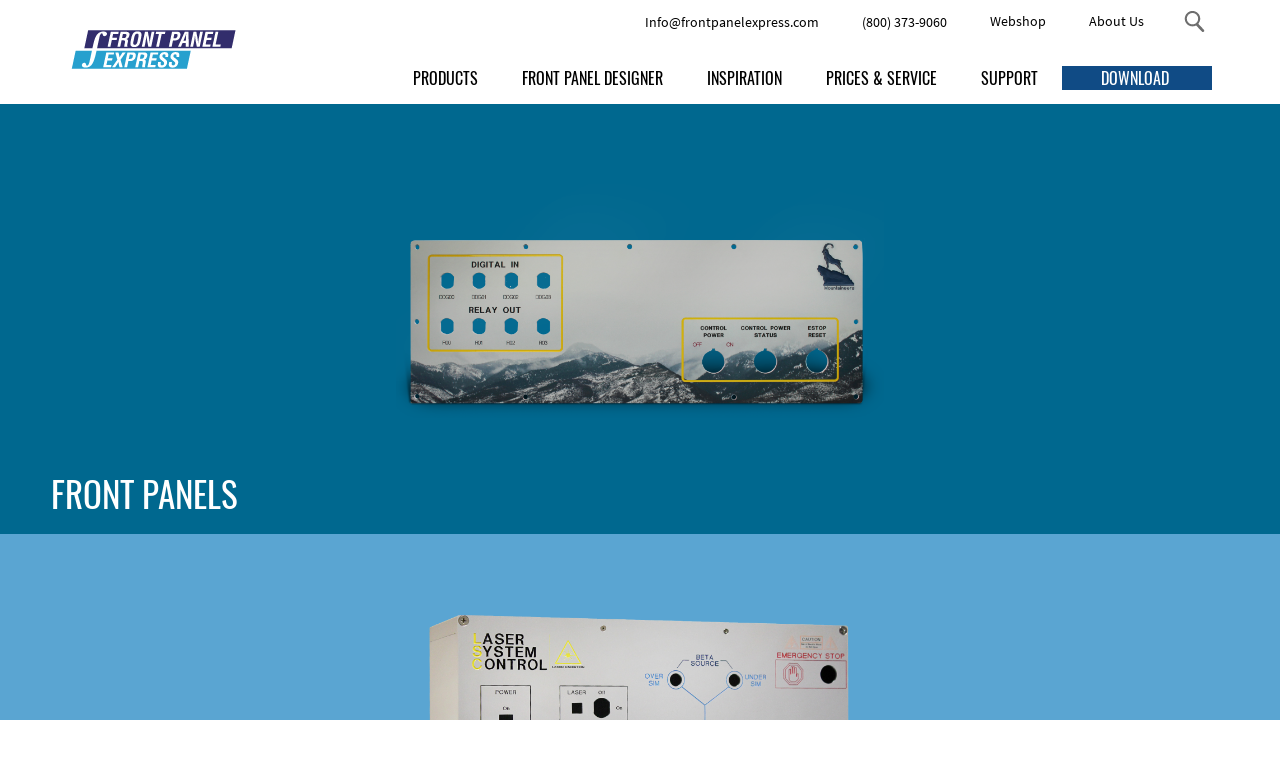

--- FILE ---
content_type: text/html; charset=UTF-8
request_url: https://www.frontpanelexpress.com/products?panel-engraving-color=Engraving__color_Signalgrau&print-material-color=Print__elox_schwarz&panel-material-color=Material__elox_schwarz&product=signs
body_size: 14736
content:
	<!DOCTYPE html>
<html lang="en"> <!--<![endif]-->   
	<head>
		<link rel="apple-touch-icon" sizes="180x180" href="/FPE/apple-touch-icon.png">
<link rel="icon" type="image/png" sizes="32x32" href="/FPE/favicon-32x32.png">
<link rel="icon" type="image/png" sizes="16x16" href="/FPE/favicon-16x16.png">
<link rel="manifest" href="/FPE/site.webmanifest">
<link rel="mask-icon" href="/FPE/safari-pinned-tab.svg" color="#5bbad5">
<meta name="msapplication-TileColor" content="#da532c">
<meta name="theme-color" content="#ffffff">
		<meta charset="utf-8">
		<meta name="author" content="Schaeffer AG">
		<meta name="description" content="Customized front panels, enclosures, milled parts, signs: learn more about the materials, surfaces, labelling and design possibilities!">
		<meta name="keywords" content="front panels, enclosures, free design software, aluminium, quick delivery times, express, production starting from one piece, custom item, small batch, industry, hobbyist, electronics, Front Panel Designer, milled parts, signs, engraving, labelling, UV printing, digital printing, personal customer service, high-quality, quality, milling, CNC, online, order, prototype, different colours, anodised, powder coating, machine parts, control panel, operating panel, doorbell panel, photo printing, configure enclosure, Enclosure Designer, customised enclosure, enclosure script, Skaarhoj, desk enclosure">
		<meta name="robots" content="all">
		<meta name="rating" content="general">
		<meta name="viewport" content="width=device-width, initial-scale=1, maximum-scale=5, user-scalable=1">
		<!--<meta name="viewport" content="width=device-width, initial-scale=1, maximum-scale=1">-->

		<title>Front&#160;Panel&#160;Express Products</title>
		<base href="/" />
		<link rel="stylesheet" type="text/css" href="./css/main.css" media="all">
		<link rel="stylesheet" type="text/css" href="./css/products.css" media="all">
		
		<!-- Google Tag Manager --><script>(function(w,d,s,l,i){w[l]=w[l]||[];w[l].push({'gtm.start':new Date().getTime(),event:'gtm.js'});var f=d.getElementsByTagName(s)[0],j=d.createElement(s),dl=l!='dataLayer'?'&l='+l:'';j.async=true;j.src='https://www.googletagmanager.com/gtm.js?id='+i+dl;f.parentNode.insertBefore(j,f);})(window,document,'script','dataLayer','GTM-N378KSD');</script><!-- End Google Tag Manager --><!-- Reddit Pixel --><script>!function(w,d){if(!w.rdt){var p=w.rdt=function(){p.sendEvent?p.sendEvent.apply(p,arguments):p.callQueue.push(arguments)};p.callQueue=[];var t=d.createElement("script");t.src="https://www.redditstatic.com/ads/pixel.js",t.async=!0;var s=d.getElementsByTagName("script")[0];s.parentNode.insertBefore(t,s)}}(window,document);rdt('init','t2_71w1wgq7');rdt('track', 'PageVisit');</script><!-- DO NOT MODIFY --><!-- End Reddit Pixel -->				</head>
	<body>
	<header>
	<div id="Header">
		<div class="header_top header_font_14">
			<div id="Header_Top_Item_Wrapper">
					
					<div class="header_top_item header_top_item_contact"><a style="text-decoration: none; color: inherit;" href="mailto:Info@frontpanelexpress.com"><img alt="E-mail" src="/img/Mail.svg"/><span class="link_ani_blue_1">Info@frontpanelexpress.com</span></a></div>
					<div class="header_top_item header_top_item_contact"><a style="text-decoration: none; color: inherit;" href="tel:18003739060"><img width="25" alt="Telephone" src="/img/Phone.svg"/><span class="link_ani_blue_1">(800) 373-9060</span></a></div>
					<div class="header_top_item header_top_item_large"><a class="link_ani_blue_1" href="https://shop.frontpanelexpress.com" target="_blank" rel="noopener">Webshop</a></div>
								<div class="header_top_item header_top_item_large"><a class="link_ani_blue_1" href="https://www.frontpanelexpress.com/about-us">About Us</a></div>
							</div>	
			<div class="search_item enableByJS">
				<div id="Header_SearchBox" class="search_box_input_wrapper search_box_item_out"><label class="hidden" for="Header_SearchBox_Input">Search</label><input id="Header_SearchBox_Input" class="search_box_input" placeholder="Search" onkeypress="if (event.which == 13 || event.keyCode == 13){toggleSearchBox(getTagObj('Header_SearchBox_Icon'), 'Header_SearchBox', 'search_box')}" /></div><!--
				--><div id="Header_SearchBox_Icon" class="search_box_icon search_box_trigger_out" data-url="https://www.frontpanelexpress.com/search" onclick="toggleSearchBox(this, 'Header_SearchBox', 'search_box')"><img width="23" style="padding: 3px 0;" alt="Magnifying glass"  src="/img/Lupe.svg"/></div>
			</div>
			<noscript>
				<div class="search_item">
					<div class="search_box_icon" style="border: none;"><a href="https://www.frontpanelexpress.com/search"><img width="23" style="padding: 3px 0;" alt="Magnifying glass"  src="/img/Lupe.svg"/></a></div>
				</div>	
			</noscript>
		</div>
		<div id="Header_Sticky">
			<div style="max-width: 1184px; margin: 0 auto; padding: 0 20px; box-sizing: border-box;">
							<div style="float: left;"><a href="https://www.frontpanelexpress.com/"><img id="Header_Company_Img" class="header_company_fpe_img_big" data-company="fpe" style="position: relative;" alt="Front Panel Express Logo" src="/img/Front-Panel-Express.svg"/></a></div>
							<div class="header_font_16" style="float: right; padding-top: 15px;  white-space: nowrap;">
					<div class="nav_items" style="position: relative; z-index: 200">
						<div class="nav_item">
							<div><a style="color: black; text-decoration: none;" href="https://www.frontpanelexpress.com/products">PRODUCTS</a></div>
							<!--<div class="nav_item_menu" style="overflow: hidden; position: absolute; top: 38px; right: 0; min-width: 100%; padding-top: 0px;">-->
							<div class="nav_item_menu" style="overflow: hidden; position: absolute; top: 38px; left: 0; min-width: 100%; padding-top: 0px;">
								<div class="header_font_14" style="color: #104b85; border: 1px solid #c4c5c5; background-color: white; padding: 20px 0;">
									<div style="display: table;">
										<div style="display: table-cell; border-right: 1px solid #c4c5c5; vertical-align: top;">
											<div style="padding: 10px 45px 10px 20px;">
												<div><div class="link_ani_blue_1" style="display: inline-block; margin-top: 10px; margin-bottom: 10px; font-weight: bold;"><a style="color: inherit; text-decoration: none;" href="https://www.frontpanelexpress.com/products#typ">Type</a></div></div>
												<div><div class="link_ani_blue_1" style="display: inline-block; margin-top: 10px; margin-bottom: 10px;"><a style="color: inherit; text-decoration: none;" href="https://www.frontpanelexpress.com/products#product__0__Frontpanels">Front Panels</a></div></div>
												<div><div class="link_ani_blue_1" style="display: inline-block; margin-top: 10px; margin-bottom: 10px;"><a style="color: inherit; text-decoration: none;" href="https://www.frontpanelexpress.com/products#product__0__Housings">Enclosures</a></div></div>
												<div><div class="link_ani_blue_1" style="display: inline-block; margin-top: 10px; margin-bottom: 10px;"><a style="color: inherit; text-decoration: none;" href="https://www.frontpanelexpress.com/products#product__0__MachineParts">Milled parts</a></div></div>
												<div><div class="link_ani_blue_1" style="display: inline-block; margin-top: 10px; margin-bottom: 10px;"><a style="color: inherit; text-decoration: none;" href="https://www.frontpanelexpress.com/products#product__0__Signs">Signs</a></div></div>
											</div>	
										</div>
										<div style="display: table-cell; border-right: 1px solid #c4c5c5; vertical-align: top;">
											<div style="padding: 10px 45px 10px 20px;">
												<div><div class="link_ani_blue_1" style="display: inline-block; margin-top: 10px; margin-bottom: 10px; font-weight: bold;"><a style="color: inherit; text-decoration: none;" href="https://www.frontpanelexpress.com/products#material-and-color">Materials and Colors</a></div></div>
												<div><div class="link_ani_blue_1" style="display: inline-block; margin-top: 10px; margin-bottom: 10px;"><a style="color: inherit; text-decoration: none;" href="https://www.frontpanelexpress.com/products#material-and-color__1__elox_rot">Anodized Aluminium</a></div></div>
												
												<div><div class="link_ani_blue_1" style="display: inline-block; margin-top: 10px; margin-bottom: 10px;"><a style="color: inherit; text-decoration: none;" href="https://www.frontpanelexpress.com/products#material-and-color__1__pulver_verkehrsweiss">Powder-coated Aluminum</a></div></div>
												<div><div class="link_ani_blue_1" style="display: inline-block; margin-top: 10px; margin-bottom: 10px;"><a style="color: inherit; text-decoration: none;" href="https://www.frontpanelexpress.com/products#raw-aluminum">Raw Aluminum</a></div></div>
												<div><div class="link_ani_blue_1" style="display: inline-block; margin-top: 10px; margin-bottom: 10px;"><a style="color: inherit; text-decoration: none;" href="https://www.frontpanelexpress.com/products#acrylic">Perspex</a></div></div>
												<div><div class="link_ani_blue_1" style="display: inline-block; margin-top: 10px; margin-bottom: 10px;"><a style="color: inherit; text-decoration: none;" href="https://www.frontpanelexpress.com/products#other-material">Other Materials</a></div></div>
												<div><div class="link_ani_blue_1" style="display: inline-block; margin-top: 10px; margin-bottom: 10px;"><a style="color: inherit; text-decoration: none;" href="https://www.frontpanelexpress.com/products#customer-supplied-material">Customer Provided Material</a></div></div>
											</div>	
										</div>
										<div style="display: table-cell; border-right: 1px solid #c4c5c5; vertical-align: top;">
											<div style="padding: 10px 45px 10px 20px;">
												<div><div class="link_ani_blue_1" style="display: inline-block; font-weight: bold; margin-top: 10px; margin-bottom: 10px;"><a style="color: inherit; text-decoration: none;" href="https://www.frontpanelexpress.com/products#printing">Print</a></div></div>
												<div><div class="link_ani_blue_1" style="display: inline-block; font-weight: bold; margin-top: 10px; margin-bottom: 10px;"><a style="color: inherit; text-decoration: none;" href="https://www.frontpanelexpress.com/products#engraving">Engraving</a></div></div>
											</div>	
										</div>
										<div style="display: table-cell; vertical-align: top;">
											<div style="padding: 10px 45px 10px 20px;">
												<div><div class="link_ani_blue_1" style="display: inline-block; font-weight: bold; margin-top: 10px; margin-bottom: 10px;"><a style="color: inherit; text-decoration: none;" href="https://www.frontpanelexpress.com/products#studs">Threaded Studs and Standoffs</a></div></div>
												<div><div class="link_ani_blue_1" style="display: inline-block; font-weight: bold; margin-top: 10px; margin-bottom: 10px;"><a style="color: inherit; text-decoration: none;" href="https://www.frontpanelexpress.com/products#accessories">Accessories</a></div></div>
												
											</div>	
										</div>
									</div>
								</div>
							</div>
						</div>
						<div class="nav_item">
							<div><a style="color: black; text-decoration: none;" href="https://www.frontpanelexpress.com/front-panel-designer">FRONT PANEL DESIGNER</a></div>
							<!--<div class="nav_item_menu" style="overflow: hidden; position: absolute; top: 38px; left: -10%; right: -10%; min-width: 100%;">-->
							<div class="nav_item_menu" style="overflow: hidden; position: absolute; top: 38px; left: 0; min-width: 100%;">
								<div class="header_font_14" style="color: #104b85; border: 1px solid #c4c5c5; background-color: white; padding: 20px 0;">
									<div style="display: table;">
										<div style="display: table-cell;">
											<div style="padding: 10px 45px 10px 20px;">
												<div><div class="link_ani_blue_1" style="display: inline-block; margin-top: 10px; margin-bottom: 10px;"><a style="color: inherit; text-decoration: none; white-space: nowrap;" href="https://www.frontpanelexpress.com/front-panel-designer#download">Download</a></div></div>
												<div><div class="link_ani_blue_1" style="display: inline-block; margin-top: 10px; margin-bottom: 10px;"><a style="color: inherit; text-decoration: none; white-space: nowrap;" href="https://www.frontpanelexpress.com/front-panel-designer#functions">Features</a></div></div>
												<div><div class="link_ani_blue_1" style="display: inline-block; margin-top: 10px; margin-bottom: 10px;"><a style="color: inherit; text-decoration: none; white-space: nowrap;" href="https://www.frontpanelexpress.com/front-panel-designer#Was_ist_neu">Other Options</a></div></div>
											</div>	
										</div>
									</div>
								</div>	
							</div>
						</div>
						<div class="nav_item">
							<div><a style="color: black; text-decoration: none;" href="https://www.frontpanelexpress.com/inspiration">INSPIRATION</a></div>
						</div>
						<div class="nav_item">
							<div><a style="color: black; text-decoration: none;" href="https://www.frontpanelexpress.com/service">PRICES & SERVICE</a></div>
							<!--<div class="nav_item_menu" style="overflow: hidden; position: absolute; top: 38px; left: -80%; right: -80%; min-width: 100%;">-->
							<div class="nav_item_menu" style="overflow: hidden; position: absolute; top: 38px; left: 0; min-width: 100%;">
								<div class="header_font_14" style="color: #104b85; border: 1px solid #c4c5c5; background-color: white; padding: 20px 0;">
									<div style="display: table;">
										<div style="display: table-cell;">
											<div style="padding: 10px 45px 10px 20px;">
												<div><div class="link_ani_blue_1" style="display: inline-block; margin-top:5px; margin-bottom: 5px; white-space: nowrap;"><a style="color: inherit; text-decoration: none; white-space: nowrap;" href="https://www.frontpanelexpress.com/service#price">Prices</a></div></div>
												<div><div class="link_ani_blue_1" style="display: inline-block; margin-top:5px; margin-bottom: 5px; white-space: nowrap;"><a style="color: inherit; text-decoration: none; white-space: nowrap;" href="https://www.frontpanelexpress.com/service#quantity-discounts">Volume Discounts</a></div></div>
												<div><div class="link_ani_blue_1" style="display: inline-block; margin-top:5px; margin-bottom: 5px; white-space: nowrap;"><a style="color: inherit; text-decoration: none; white-space: nowrap;" href="https://www.frontpanelexpress.com/service#delivery-time">Production Times</a></div></div>
												<div><div class="link_ani_blue_1" style="display: inline-block; margin-top:5px; margin-bottom: 5px; white-space: nowrap;"><a style="color: inherit; text-decoration: none; white-space: nowrap;" href="https://www.frontpanelexpress.com/service#shipping">Shipping</a></div></div>
												<div style="margin-top: 20px;"></div>
												<div><div class="link_ani_blue_1" style="display: inline-block; margin-top:5px; margin-bottom: 5px; white-space: nowrap;"><a style="color: inherit; text-decoration: none; white-space: nowrap;" href="https://www.frontpanelexpress.com/service#procurement">Procurement</a></div></div>
												<div style="margin-top: 20px;"></div>
												<div><div class="link_ani_blue_1" style="display: inline-block; margin-top:5px; margin-bottom: 5px; white-space: nowrap;"><a style="color: inherit; text-decoration: none; white-space: nowrap;" href="https://www.frontpanelexpress.com/service#fpd-creation">FPD design service</a></div></div>
												<div><div class="link_ani_blue_1" style="display: inline-block; margin-top:5px; margin-bottom: 5px; white-space: nowrap;"><a style="color: inherit; text-decoration: none; white-space: nowrap;" href="https://www.frontpanelexpress.com/service#creating-logos">Engraving services</a></div></div>
												
											</div>	
										</div>
									</div>
								</div>	
							</div>
						</div>
						<div class="nav_item">
							<div><a style="color: black; text-decoration: none;" href="https://www.frontpanelexpress.com/support">SUPPORT</a></div>
							<!--<div class="nav_item_menu" style="overflow: hidden; position: absolute; top: 38px; left: -50%; right: -50%; min-width: 100%;">-->
							<div class="nav_item_menu" style="overflow: hidden; position: absolute; top: 38px; left: 0%; min-width: 100%;">
								<div class="header_font_14" style="color: #104b85; border: 1px solid #c4c5c5; background-color: white; padding: 20px 0;">
									<div style="display: table;">
										<div style="display: table-cell;">
											<div style="padding: 10px 45px 10px 20px;">
												<div><div class="link_ani_blue_1" style="display: inline-block; margin-top:5px; margin-bottom: 5px;"><a style="color: inherit; text-decoration: none; white-space: nowrap;" href="https://www.frontpanelexpress.com/support#faq">FAQ</a></div></div>
												<div><div class="link_ani_blue_1" style="display: inline-block; margin-top:5px; margin-bottom: 5px;"><a style="color: inherit; text-decoration: none; white-space: nowrap;" href="https://www.frontpanelexpress.com/support#online-help">Online Help</a></div></div>
												<div style="margin-top: 20px;"></div>
												<div><div class="link_ani_blue_1" style="display: inline-block; margin-top:5px; margin-bottom: 5px;"><a style="color: inherit; text-decoration: none; white-space: nowrap;" href="https://www.frontpanelexpress.com/support#manuals">Manuals</a></div></div>
												<div><div class="link_ani_blue_1" style="display: inline-block; margin-top:5px; margin-bottom: 5px;"><a style="color: inherit; text-decoration: none; white-space: nowrap;" href="https://www.frontpanelexpress.com/support#quick-guides">Quick Guides</a></div></div>
																							<div><div class="link_ani_blue_1" style="display: inline-block; margin-top:5px; margin-bottom: 5px;"><a style="color: inherit; text-decoration: none; white-space: nowrap;" href="https://www.frontpanelexpress.com/support#video-tutorials">Video Tutorials</a></div></div>
												
												<div><div class="link_ani_blue_1" style="display: inline-block; margin-top:5px; margin-bottom: 5px;"><a style="color: inherit; text-decoration: none; white-space: nowrap;" href="https://www.frontpanelexpress.com/support#housing-assambly">Enclosures</a></div></div>
												<div style="margin-top: 20px;"></div>
												<div><div class="link_ani_blue_1" style="display: inline-block; margin-top:5px; margin-bottom: 5px;"><a style="color: inherit; text-decoration: none; white-space: nowrap;" href="https://www.frontpanelexpress.com/support#contact">Contact Us Here</a></div></div>
											</div>	
										</div>
									</div>
								</div>	
							</div>
						</div>	
						<div class="nav_btn_dl">
							<a style="text-decoration:none; color: inherit;" href="https://www.frontpanelexpress.com/front-panel-designer#download">
								<div id="Header_Download_Big">
									<div style="display: inline-block;">DOWNLOAD</div>
									<div class="header_btn_download_file_wrapper" style="display: inline-block; overflow: hidden; vertical-align: top;">
										<div class="header_btn_download_file" style="margin-left: 10px;">
											<div class="header_btn_download_file_arrow_ani">
												<div></div>
												<div></div>
											</div>	
										</div>
									</div>
								</div>
								<div id="Header_Download_Small">
									<div style="display: inline-block; overflow: hidden; vertical-align: top;">
										<div class="header_btn_download_file">
											<div class="header_btn_download_file_arrow">
												<div></div>
												<div></div>
											</div>	
										</div>
									</div>
								</div>
							</a>
						</div>
						
						<div class="nav_btn_ham">
							<div onclick='toggleHamMenu();'>
								<div style="display: inline-block; vertical-align: top;">MENU</div>
								<div id="Nav_Btn_Ham">
									<div></div>
									<div style="margin: 5px 0;"></div>
									<div style="margin: -9px 0 5px 0;"></div>
									<div></div>
								</div>
							</div>
							<!--<div class="nav_item_menu" style="overflow: hidden; position: absolute; top: 38px; left: -50%; right: -50%; min-width: 100%;">-->
							<div id="Nav_Menu_Ham" class="nav_item_menu" style="overflow: hidden; position: absolute; top: 38px; right: -20px; min-width: 100%;">
								<div class="font_text" style="font-size: 16px; color: #104b85; border: 1px solid #c4c5c5; background-color: white; padding: 20px 0;">
									<div style="display: table;">
										<div style="display: table-cell;">
											<div style="padding: 10px 45px 10px 20px;">
												<div><div class="link_ani_blue_1" style="display: inline-block; margin-top:10px; margin-bottom: 10px; white-space: nowrap;"><a style="color: black; text-decoration: none; white-space: nowrap;" href="https://www.frontpanelexpress.com/products">PRODUCTS</a></div></div>
												<div><div class="link_ani_blue_1" style="display: inline-block; margin-top:10px; margin-bottom: 10px;"><a style="color: black; text-decoration: none; white-space: nowrap;" href="https://www.frontpanelexpress.com/front-panel-designer">FRONT PANEL DESIGNER</a></div></div>
												<div><div class="link_ani_blue_1" style="display: inline-block; margin-top:10px; margin-bottom: 10px;"><a style="color: black; text-decoration: none; white-space: nowrap;" href="https://www.frontpanelexpress.com/inspiration">INSPIRATION</a></div></div>
												<div><div class="link_ani_blue_1" style="display: inline-block; margin-top:10px; margin-bottom: 10px;"><a style="color: black; text-decoration: none; white-space: nowrap;" href="https://www.frontpanelexpress.com/service">PRICES & SERVICE</a></div></div>
												<div><div class="link_ani_blue_1" style="display: inline-block; margin-top:10px; margin-bottom: 10px;"><a style="color: black; text-decoration: none; white-space: nowrap;" href="https://www.frontpanelexpress.com/support">SUPPORT</a></div></div>
												<div class="nav_ham_large"><div class="link_ani_blue_1" style="display: inline-block; margin-top:10px; margin-bottom: 10px;"><a style="color: black; text-decoration: none; white-space: nowrap;" href="https://www.frontpanelexpress.com/about-us">ABOUT US</a></div></div>
												<div class="nav_ham_large"><div class="link_ani_blue_1" style="display: inline-block; margin-top:10px; margin-bottom: 10px;"><a style="color: black; text-decoration: none; white-space: nowrap;" href="https://shop.frontpanelexpress.com" target="_blank" rel="noopener">SHOP</a></div></div>
												<!--<div class="nav_ham_large"><div class="link_ani_blue_1" style="display: inline-block; margin-top:10px; margin-bottom: 10px;"><a style="color: black; text-decoration: none; white-space: nowrap;" href="https://schaeffer-ag.de/blog/" target="_blank" rel="noopener">BLOG</a></div></div>-->
												<div class="nav_btn_dl">
													<a style="text-decoration:none; color: inherit;" href="https://www.frontpanelexpress.com/front-panel-designer#download">
														<div id="Header_Download_Ham">
															<div style="display: inline-block;">DOWNLOAD</div>
															<div class="header_btn_download_file_wrapper" style="display: inline-block; overflow: hidden; vertical-align: top;">
																<div class="header_btn_download_file" style="margin-left: 10px;">
																	<div class="header_btn_download_file_arrow_ani">
																		<div></div>
																		<div></div>
																	</div>	
																</div>
															</div>
														</div>
													</a>
												</div>
											</div>	
										</div>
									</div>
								</div>	
							</div>
						</div>
					</div>	
				</div>
				<div style="clear: both;"></div>
			</div>
		</div>
	</div>
</header>
	<main>
		<div id="Content">
			<!--Products-->
			<div id="typ" class="anchor"></div>
			<div id="Product_Wrapper">
				<div id="Product__Frontpanels" class="product " style="background-color: #00688f;" onclick='switchProducts(this);'>
					<div class="product_img_wrapper">
						<img class="product_img enableByJS" alt="Front panel with engraving and photo print" src="/img/products/Frontplatte.png"/>
						<noscript><a href="https://www.frontpanelexpress.com/products?panel-engraving-color=Engraving__color_Signalgrau&print-material-color=Print__elox_schwarz&panel-material-color=Material__elox_schwarz&product=front-panel#typ"><img class="product_img" alt="Front panel with engraving and photo print" src="/img/products/Frontplatte.png"/></a></noscript>
					</div>
					<div class="product_text_wrapper">
						<div class="font_heading_3">FRONT PANELS</div>
						<div class="font_text_3 product_text">
							<div>Our program provides endless flexibility when designing your front panel. Information about the design options available is provided on this page.</div>
							<ul>
								<li>Learn more about the range of features included in <a class="link_content" href="https://www.frontpanelexpress.com/front-panel-designer">Front Panel Designer</a></li>
								
							</ul>
						</div>
					</div>
				</div><!--
			 --><div id="Product__Housings" class="product " style="background-color: #5aa5d2;"  onclick='switchProducts(this);'>
					<div class="product_img_wrapper">
						<img class="product_img enableByJS" alt="Enclosures" src="/img/products/Gehäuse.png"/>
						<noscript><a href="https://www.frontpanelexpress.com/products?panel-engraving-color=Engraving__color_Signalgrau&print-material-color=Print__elox_schwarz&panel-material-color=Material__elox_schwarz&product=enclosure#typ"><img class="product_img" alt="Enclosures" src="/img/products/Gehäuse.png"/></a></noscript>
					</div>
					<div  class="product_text_wrapper">
						<div class="font_heading_3">ENCLOSURES</div>
						<div class="font_text_3 product_text">
							<div>Front Panel Designer can also be used to design complete enclosures. We offer different enclosure solutions that can all be customized to meet your individual requirements. Our program and webshop also make it easy to order all the necessary assembly components needed to make your enclosure ready to put together upon arrival.</div>
							<ul>
								<li><a class="link_content" href="https://www.frontpanelexpress.com/housings">Enclosure Types and Systems</a></li>
															<li><a class="link_content" href="https://www.frontpanelexpress.com/products#accessories">Accessories</a></li>
							</ul>
						</div>
					</div>
				</div><!--
			 --><div id="Product__MachineParts" class="product " style="background-color: #45697a;"  onclick='switchProducts(this);'>
					<div class="product_img_wrapper">
						<img class="product_img enableByJS" alt="Milled part" src="/img/products/Frästeil.png"/>
						<noscript><a href="https://www.frontpanelexpress.com/products?panel-engraving-color=Engraving__color_Signalgrau&print-material-color=Print__elox_schwarz&panel-material-color=Material__elox_schwarz&product=milled-parts#typ"><img class="product_img" alt="Milled part" src="/img/products/Frästeil.png"/></a></noscript>
					</div>
					<div  class="product_text_wrapper">
						<div class="font_heading_3">MILLED PARTS</div>
						<div class="font_text_3 product_text">
							<div>Machine Elements, Prototypes, Special Parts: Make use of the full range of features included in Front Panel Designer to design customized milled parts for every conceivable area of application. Material thickness up to 10mm is available, inner and outer contours can be easily designed using the DXF import feature.</div>
							<ul>
								<li><a class="link_content" href="https://www.frontpanelexpress.com/faq#technical-information">Technical Information</a></li>
								<li><a class="link_content" href="https://www.frontpanelexpress.com/quick-guides#end-face-processing">Edge Milling</a></li>
								<li><a class="link_content" target="_blank" rel="noopener" href="/fpd-doc/en/fpd_newfile_newfilefromdxf.htm">DXF Import</a></li>
								<li><a class="link_content" href="https://www.frontpanelexpress.com/products#material-and-color">Material</a></li>
							</ul>
						</div>
					</div>
				</div><!--
			 --><div id="Product__Signs" class="product product_active" style="background-color: #004f7b;"  onclick='switchProducts(this);'>
					<div class="product_img_wrapper">
						<img class="product_img enableByJS" alt="Labelling Sign" src="/img/products/Schilder.png"/>
						<noscript><a href="https://www.frontpanelexpress.com/products?panel-engraving-color=Engraving__color_Signalgrau&print-material-color=Print__elox_schwarz&panel-material-color=Material__elox_schwarz&product=signs#typ"><img class="product_img" alt="Labelling Sign" src="/img/products/Schilder.png"/></a></noscript>
					</div>
					<div  class="product_text_wrapper">
						<div class="font_heading_3">SIGNS</div>
						<div class="font_text_3 product_text">
							<div>Use Front Panel Designer to create company signs and doorbell nameplates, rating plates and warning plates for machinery and equipment, information signs for buildings, and for anything else you might need. Our UV printing process is also perfect for decorative printing with a metallic character. Practically any conceivable shapes and dimensions are possible.</div>
							<ul>
								<li><a class="link_content" href="https://www.frontpanelexpress.com/products#material-and-color">Materials and Colors</a></li>
								
								<li>Design Options with <a class="link_content" href="https://www.frontpanelexpress.com/products#engraving">Engraving</a> and <a class="link_content" href="https://www.frontpanelexpress.com/products#printing">Print</a></li>
							</ul>
						</div>
					</div>
				</div>
			</div>
			
			<!-- Material color -->
			<div id="material-and-color" class="anchor"></div>	
			<div class="content_small material_block">
				<div class="font_heading_3 block_heading">MATERIALS AND COLORS</div>
				<div class="font_text_3" style="padding: 0 30px 15px 10px;">Although we primarily work with anodized aluminium, we also offer other surface finishes and materials. Try out a combination of different surfaces and engraving colors here:</div>
				<div style="padding: 35px 10px 50px 10px;">
					<img id="Material_Color_Img" class="enableByJS" data-init-path="IMAGES_URI_BASE" data-init-material="elox" data-init-materialColor="schwarz" data-init-engravingColor="Signalgrau" style="max-width: 100%;" draggable="false" alt="Front Panel with Material and Color Selection" src="/img/products/material_color/elox/elox-schwarz_Signalgrau.jpg"/>
					<noscript><img style="max-width: 100%;" draggable="false" alt="Front Panel with Material and Color Selection" src="/img/products/material_color/elox/elox-schwarz_Signalgrau.jpg"/></noscript>
				</div>
				
				<div>
	   <!-- left --><div class="material_left">
						<div class="bg_color_gray_2" style="padding: 5%;">
							<div class="font_heading_4">YOUR SELECTION</div>
							<div class="font_text">
							<noscript><form action="https://www.frontpanelexpress.com/products?panel-engraving-color=Engraving__color_Signalgrau&print-material-color=Print__elox_schwarz&panel-material-color=Material__elox_schwarz&product=signs#material-and-color" method="get"></noscript>
								<div style="margin-top: 20px;">
									<div style="display:inline-block;" class="material_indicator"></div>
									<div class="material_description" style="display: inline-block; vertical-align: top; width: 95%;">
										<!--<div style="margin-top: 20px;">Material</div>-->
										<div class="font_text_4">
											<div class="value_wrapper">
											<div id="Material_Text__elox_gold" class="font_text_3sb" style="display: none;">Gold Anodized Aluminum</div><div id="Material_Text__elox_rot" class="font_text_3sb" style="display: none;">Red Anodized Aluminum</div><div id="Material_Text__elox_blau" class="font_text_3sb" style="display: none;">Blue Anodized Aluminum</div><div id="Material_Text__elox_gruen" class="font_text_3sb" style="display: none;">Green Anodized Aluminum</div><div id="Material_Text__elox_mittelbronze" class="font_text_3sb" style="display: none;">Med-Bronze Anodized Aluminum</div><div id="Material_Text__elox_schwarz" class="font_text_3sb" style="display: block;">Black Anodized Aluminum</div><div id="Material_Text__elox_natur" class="font_text_3sb" style="display: none;">Natural Anodized Aluminum</div><div id="Material_Text__pulver_schwefelgelb" class="font_text_3sb" style="display: none;">Powder-coated Aluminum <br/> Sulphur Yellow (RAL 1016)</div><div id="Material_Text__pulver_signalgelb" class="font_text_3sb" style="display: none;">Powder-coated Aluminum <br/> Signal Yellow (RAL 1003)</div><div id="Material_Text__pulver_telemagenta" class="font_text_3sb" style="display: none;">Powder-coated aluminium <br/> Telemagenta (RAL 4010)</div><div id="Material_Text__pulver_signalrot" class="font_text_3sb" style="display: none;">Powder-coated Aluminum <br/> Signal Red (RAL 3001)</div><div id="Material_Text__pulver_rubinrot" class="font_text_3sb" style="display: none;">Powder-coated aluminium <br/> Ruby red (RAL 3003)</div><div id="Material_Text__pulver_signalblau" class="font_text_3sb" style="display: none;">Powder-coated Aluminum <br/> Signal Blue (RAL 5005)</div><div id="Material_Text__pulver_tuerkisblau" class="font_text_3sb" style="display: none;">Powder-coated Aluminum <br/> Turquoise Blue (RAL 5018)</div><div id="Material_Text__pulver_signalgruen" class="font_text_3sb" style="display: none;">Powder-coated Aluminum <br/> Signal Green (RAL 6032)</div><div id="Material_Text__pulver_lehmbraun" class="font_text_3sb" style="display: none;">Powder-coated Aluminum <br/> Clay Brown (RAL 8003)</div><div id="Material_Text__pulver_schwarz" class="font_text_3sb" style="display: none;">Powder-coated Aluminum <br/> Jet Black (RAL 9005)</div><div id="Material_Text__pulver_graphitgrau" class="font_text_3sb" style="display: none;">Powder-coated aluminium <br/> Graphite grey (RAL 7024)</div><div id="Material_Text__pulver_aluminiumgrau" class="font_text_3sb" style="display: none;">Powder-coated Aluminum <br/> Aluminium Grey (company standard)</div><div id="Material_Text__pulver_lichtgrau" class="font_text_3sb" style="display: none;">Powder-coated Aluminum <br/> Light Grey (RAL 7035)</div><div id="Material_Text__pulver_grau-weiss" class="font_text_3sb" style="display: none;">Powder-coated Aluminum <br/> Grey White (RAL 9002)</div><div id="Material_Text__pulver_verkehrsweiss" class="font_text_3sb" style="display: none;">Powder-coated Aluminum <br/> Traffic White (RAL 9016)</div>											</div>
											<div class="select_wrapper">
												<label class="hidden" for="Material_Select">Select Material and Color</label>
												<select id="Material_Select" name="panel-material-color" onchange='materialColor.setMaterial(event, getTagObj(this.value));'>
													<optgroup label="Anodized Aluminium"><option value="Material__elox_gold" >Gold Anodized Aluminum</option><option value="Material__elox_rot" >Red Anodized Aluminum</option><option value="Material__elox_blau" >Blue Anodized Aluminum</option><option value="Material__elox_gruen" >Green Anodized Aluminum</option><option value="Material__elox_mittelbronze" >Med-Bronze Anodized Aluminum</option><option value="Material__elox_schwarz" selected="selected">Black Anodized Aluminum</option><option value="Material__elox_natur" >Natural Anodized Aluminum</option></optgroup><optgroup label="Powder-coated Aluminum"><option value="Material__pulver_schwefelgelb" >Powder-coated Aluminum <br/> Sulphur Yellow (RAL 1016)</option><option value="Material__pulver_signalgelb" >Powder-coated Aluminum <br/> Signal Yellow (RAL 1003)</option><option value="Material__pulver_telemagenta" >Powder-coated aluminium <br/> Telemagenta (RAL 4010)</option><option value="Material__pulver_signalrot" >Powder-coated Aluminum <br/> Signal Red (RAL 3001)</option><option value="Material__pulver_rubinrot" >Powder-coated aluminium <br/> Ruby red (RAL 3003)</option><option value="Material__pulver_signalblau" >Powder-coated Aluminum <br/> Signal Blue (RAL 5005)</option><option value="Material__pulver_tuerkisblau" >Powder-coated Aluminum <br/> Turquoise Blue (RAL 5018)</option><option value="Material__pulver_signalgruen" >Powder-coated Aluminum <br/> Signal Green (RAL 6032)</option><option value="Material__pulver_lehmbraun" >Powder-coated Aluminum <br/> Clay Brown (RAL 8003)</option><option value="Material__pulver_schwarz" >Powder-coated Aluminum <br/> Jet Black (RAL 9005)</option><option value="Material__pulver_graphitgrau" >Powder-coated aluminium <br/> Graphite grey (RAL 7024)</option><option value="Material__pulver_aluminiumgrau" >Powder-coated Aluminum <br/> Aluminium Grey (company standard)</option><option value="Material__pulver_lichtgrau" >Powder-coated Aluminum <br/> Light Grey (RAL 7035)</option><option value="Material__pulver_grau-weiss" >Powder-coated Aluminum <br/> Grey White (RAL 9002)</option><option value="Material__pulver_verkehrsweiss" >Powder-coated Aluminum <br/> Traffic White (RAL 9016)</option></optgroup>												</select>
												<div class="tmpl_product_select_arrow arrow_down"></div>
											</div>
											<div id="Text_elox" style="display: block;">
												<div>Hardened Surface</div>
												<div>Matte and Scratch-Free Front*</div>
												<div>Bright (silver-colored) Milled Edges</div>
											</div>
											<div id="Text_eloxGeb" style="display: none;">
												<div>Hardened Surface</div>
												<div>Matte and Scratch-Free Front*</div>
												<div>Bright (silver-colored) Milled Edges</div>
											</div>
											<div id="Text_pulver" style="display: none;">
												<div>Smooth, silk glossy												</div>
												<div>Colored Cut Edges</div>
												<div>Increased Corrosion Protection</div>
											</div>
										</div>
									</div>
								</div>
								<div style="margin-left: 30px;">
									<div>
										<div class="font_text_4sb" style="margin-top: 15px;">In-Stock Material Thicknesses &nbsp;(mm)</div>
										<div class="font_text_4">
											<div id="Material_ThicknessStd__elox_gold" style="display: none;">1.5 - 2 - 2.5 - 3 - 4</div><div id="Material_ThicknessStd__elox_rot" style="display: none;">2 - 2.5 - 3</div><div id="Material_ThicknessStd__elox_blau" style="display: none;">1.5 - 2 - 2.5 - 3 - 4</div><div id="Material_ThicknessStd__elox_gruen" style="display: none;">2 - 2.5 - 3</div><div id="Material_ThicknessStd__elox_mittelbronze" style="display: none;">2 - 2.5 - 3</div><div id="Material_ThicknessStd__elox_schwarz" style="display: block;">1.5 - 2 - 2.5 - 3 - 4</div><div id="Material_ThicknessStd__elox_natur" style="display: none;">1.5 - 2 - 2.5 - 3 - 4 - 5 - 6 - 8 - 10</div><div id="Material_ThicknessStd__pulver_schwefelgelb" style="display: none;">1.5 - 2 - 2.5 - 3 - 4 - 5 - 6 - 8 - 10</div><div id="Material_ThicknessStd__pulver_signalgelb" style="display: none;">1.5 - 2 - 2.5 - 3 - 4 - 5 - 6 - 8 - 10</div><div id="Material_ThicknessStd__pulver_telemagenta" style="display: none;">1.5 - 2 - 2.5 - 3 - 4 - 5 - 6 - 8 - 10</div><div id="Material_ThicknessStd__pulver_signalrot" style="display: none;">1.5 - 2 - 2.5 - 3 - 4 - 5 - 6 - 8 - 10</div><div id="Material_ThicknessStd__pulver_rubinrot" style="display: none;">1.5 - 2 - 2.5 - 3 - 4 - 5 - 6 - 8 - 10</div><div id="Material_ThicknessStd__pulver_signalblau" style="display: none;">1.5 - 2 - 2.5 - 3 - 4 - 5 - 6 - 8 - 10</div><div id="Material_ThicknessStd__pulver_tuerkisblau" style="display: none;">1.5 - 2 - 2.5 - 3 - 4 - 5 - 6 - 8 - 10</div><div id="Material_ThicknessStd__pulver_signalgruen" style="display: none;">1.5 - 2 - 2.5 - 3 - 4 - 5 - 6 - 8 - 10</div><div id="Material_ThicknessStd__pulver_lehmbraun" style="display: none;">1.5 - 2 - 2.5 - 3 - 4 - 5 - 6 - 8 - 10</div><div id="Material_ThicknessStd__pulver_schwarz" style="display: none;">1.5 - 2 - 2.5 - 3 - 4 - 5 - 6 - 8 - 10</div><div id="Material_ThicknessStd__pulver_graphitgrau" style="display: none;">1.5 - 2 - 2.5 - 3 - 4 - 5 - 6 - 8 - 10</div><div id="Material_ThicknessStd__pulver_aluminiumgrau" style="display: none;">1.5 - 2 - 2.5 - 3 - 4 - 5 - 6 - 8 - 10</div><div id="Material_ThicknessStd__pulver_lichtgrau" style="display: none;">1.5 - 2 - 2.5 - 3 - 4 - 5 - 6 - 8 - 10</div><div id="Material_ThicknessStd__pulver_grau-weiss" style="display: none;">1.5 - 2 - 2.5 - 3 - 4 - 5 - 6 - 8 - 10</div><div id="Material_ThicknessStd__pulver_verkehrsweiss" style="display: none;">1.5 - 2 - 2.5 - 3 - 4 - 5 - 6 - 8 - 10</div>										</div>	
									</div>
									<div id="Material_ThicknessCoating__elox" style="display: block;"></div><div id="Material_ThicknessCoating__pulver" style="display: none;"><div class="font_text_4sb" style="margin-top: 20px;">Additional powder coating thickness</div><div class="font_text_4"><div>approx. 80 µm</div></div></div>									<div>
										<div class="font_text_4sb" style="margin-top: 20px;">Electrically Conductive Rear</div>
										<div class="font_text_4">
											<div id="Material_ThicknessEmv__elox_gold" style="display: none;">Not Available For This Material</div><div id="Material_ThicknessEmv__elox_rot" style="display: none;">Not Available For This Material</div><div id="Material_ThicknessEmv__elox_blau" style="display: none;">Not Available For This Material</div><div id="Material_ThicknessEmv__elox_gruen" style="display: none;">Not Available For This Material</div><div id="Material_ThicknessEmv__elox_mittelbronze" style="display: none;">Not Available For This Material</div><div id="Material_ThicknessEmv__elox_schwarz" style="display: block;">Not Available For This Material</div><div id="Material_ThicknessEmv__elox_natur" style="display: none;"><div>Available for the Following Material Thicknesses&nbsp;(mm):</div>2 - 2.5 - 3 - 4</div><div id="Material_ThicknessEmv__pulver_schwefelgelb" style="display: none;"><div>Available for the Following Material Thicknesses&nbsp;(mm):</div>2 - 2.5 - 3 - 4</div><div id="Material_ThicknessEmv__pulver_signalgelb" style="display: none;"><div>Available for the Following Material Thicknesses&nbsp;(mm):</div>2 - 2.5 - 3 - 4</div><div id="Material_ThicknessEmv__pulver_telemagenta" style="display: none;"><div>Available for the Following Material Thicknesses&nbsp;(mm):</div>2 - 2.5 - 3 - 4</div><div id="Material_ThicknessEmv__pulver_signalrot" style="display: none;"><div>Available for the Following Material Thicknesses&nbsp;(mm):</div>2 - 2.5 - 3 - 4</div><div id="Material_ThicknessEmv__pulver_rubinrot" style="display: none;"><div>Available for the Following Material Thicknesses&nbsp;(mm):</div>2 - 2.5 - 3 - 4</div><div id="Material_ThicknessEmv__pulver_signalblau" style="display: none;"><div>Available for the Following Material Thicknesses&nbsp;(mm):</div>2 - 2.5 - 3 - 4</div><div id="Material_ThicknessEmv__pulver_tuerkisblau" style="display: none;"><div>Available for the Following Material Thicknesses&nbsp;(mm):</div>2 - 2.5 - 3 - 4</div><div id="Material_ThicknessEmv__pulver_signalgruen" style="display: none;"><div>Available for the Following Material Thicknesses&nbsp;(mm):</div>2 - 2.5 - 3 - 4</div><div id="Material_ThicknessEmv__pulver_lehmbraun" style="display: none;"><div>Available for the Following Material Thicknesses&nbsp;(mm):</div>2 - 2.5 - 3 - 4</div><div id="Material_ThicknessEmv__pulver_schwarz" style="display: none;"><div>Available for the Following Material Thicknesses&nbsp;(mm):</div>2 - 2.5 - 3 - 4</div><div id="Material_ThicknessEmv__pulver_graphitgrau" style="display: none;"><div>Available for the Following Material Thicknesses&nbsp;(mm):</div>2 - 2.5 - 3 - 4</div><div id="Material_ThicknessEmv__pulver_aluminiumgrau" style="display: none;"><div>Available for the Following Material Thicknesses&nbsp;(mm):</div>2 - 2.5 - 3 - 4</div><div id="Material_ThicknessEmv__pulver_lichtgrau" style="display: none;"><div>Available for the Following Material Thicknesses&nbsp;(mm):</div>2 - 2.5 - 3 - 4</div><div id="Material_ThicknessEmv__pulver_grau-weiss" style="display: none;"><div>Available for the Following Material Thicknesses&nbsp;(mm):</div>2 - 2.5 - 3 - 4</div><div id="Material_ThicknessEmv__pulver_verkehrsweiss" style="display: none;"><div>Available for the Following Material Thicknesses&nbsp;(mm):</div>2 - 2.5 - 3 - 4</div>										</div>
									</div>
									<div>
										<div class="font_text_4sb" style="margin-top: 20px;">Suitable for UV Printing</div>
										<div class="font_text_4">
											<div id="Material_IsPrintable__elox" style="display: block;">Yes</div><div id="Material_IsPrintable__pulver" style="display: none;;">No</div>										</div>
									</div>
								</div>	
								<div class="material_description" style="margin-top: 20px;">
									<div class="material_indicator"></div>
									<div style="display:inline-block; vertical-align: top;">
										<div class="font_text_3sb">Engraving</div>
										<div class="font_text_4 value_wrapper">
											<div id="Engraving_Text__color_Leuchtgelb" style="display: none;">Luminous Yellow (RAL 1026)</div><div id="Engraving_Text__color_Pastelorange" style="display: none;">Pastel Orange (RAL 2003)</div><div id="Engraving_Text__color_Himberrot" style="display: none;">Raspberry red (RAL 3027)</div><div id="Engraving_Text__color_Signalrot" style="display: none;">Signal Red (RAL 3001)</div><div id="Engraving_Text__color_Lichtblau" style="display: none;">Light Blue (RAL 5012)</div><div id="Engraving_Text__color_Himmelblau" style="display: none;">Sky Blue (RAL 5015)</div><div id="Engraving_Text__color_Enzianblau" style="display: none;">Gentian Blue (RAL 5010)</div><div id="Engraving_Text__color_Nachtblau" style="display: none;">Night blue (RAL 5022)</div><div id="Engraving_Text__color_Tuerkis" style="display: none;">Turquoise blue (RAL 5018)</div><div id="Engraving_Text__color_Leuchtgruen" style="display: none;">Luminous green (RAL 6038)</div><div id="Engraving_Text__color_Minzgruen" style="display: none;">Mint Green (RAL 6029)</div><div id="Engraving_Text__color_Ockerbraun" style="display: none;">Ochre Brown (RAL 8001)</div><div id="Engraving_Text__color_Tiefschwarz" style="display: none;">Jet Black (RAL 9005)</div><div id="Engraving_Text__color_Graphitgrau" style="display: none;">Graphite grey (RAL 7024)</div><div id="Engraving_Text__color_Signalgrau" style="display: block;">Signal Grey (RAL 7004)</div><div id="Engraving_Text__color_Reinweiss" style="display: none;">Pure White (RAL 9010)</div>										</div>
										
										<div class="select_wrapper">
											<label class="hidden" for="Engraving_Select">Select Engraving Color</label>
											<select id="Engraving_Select" name="panel-engraving-color" onchange='materialColor.setEngraving(event, getTagObj(this.value));'>
												<option value="Engraving__color_Leuchtgelb" >Luminous Yellow (RAL 1026)</option><option value="Engraving__color_Pastelorange" >Pastel Orange (RAL 2003)</option><option value="Engraving__color_Himberrot" >Raspberry red (RAL 3027)</option><option value="Engraving__color_Signalrot" >Signal Red (RAL 3001)</option><option value="Engraving__color_Lichtblau" >Light Blue (RAL 5012)</option><option value="Engraving__color_Himmelblau" >Sky Blue (RAL 5015)</option><option value="Engraving__color_Enzianblau" >Gentian Blue (RAL 5010)</option><option value="Engraving__color_Nachtblau" >Night blue (RAL 5022)</option><option value="Engraving__color_Tuerkis" >Turquoise blue (RAL 5018)</option><option value="Engraving__color_Leuchtgruen" >Luminous green (RAL 6038)</option><option value="Engraving__color_Minzgruen" >Mint Green (RAL 6029)</option><option value="Engraving__color_Ockerbraun" >Ochre Brown (RAL 8001)</option><option value="Engraving__color_Tiefschwarz" >Jet Black (RAL 9005)</option><option value="Engraving__color_Graphitgrau" >Graphite grey (RAL 7024)</option><option value="Engraving__color_Signalgrau" selected="selected">Signal Grey (RAL 7004)</option><option value="Engraving__color_Reinweiss" >Pure White (RAL 9010)</option>											</select>
											<div class="tmpl_product_select_arrow arrow_down"></div>
										</div>
									</div>
								</div>
								<div>
									<div id="Text_additional_elox" class="font_text_4" style="margin-top: 20px; display: block;">
										<div>
											<div>
												<div style="display:inline-block; vertical-align: top;">*</div><!--
												--><div style="display:inline-block; vertical-align: top; width: 96%;">The back side of the panel may have traces of machining and slight imperfections.</div>
											</div>
																				</div>
									</div>
									<div id="Text_additional_eloxGeb" class="font_text_4" style="margin-top: 20px; display: none;">
										<div>
											<div>
												<div style="display:inline-block; vertical-align: top;">*</div><!--
												--><div style="display:inline-block; vertical-align: top; width: 96%;">The back side of the panel may have traces of machining and slight imperfections.</div>
											</div>
											
										</div>
									</div>
								</div>
							<noscript>
								<div class="print_btn_submit"><input class="font_btn bg_color_blue_1" style="display: inline-block; padding: 0 10px; color: inherit; text-decoration: none; text-align: center; min-width: 215px; margin-top: 35px; line-height: 40px; color: white; border: none;" type="submit" value="SUBMIT"></input></div>
								</form>
							</noscript>	
							</div>
						</div>
					</div><!--
			right--><div class="font_text_3 material_right">
						<div id="Color_Material_Engraving">
							<div id="Material_Color">
								<div style="display: inline-block; margin: 15px;"><div style="margin: 3px;">Anodized Aluminium</div><div><div id="Material__elox_gold" class="material_color_wrapper "><a aria-label="Gold Anodized Aluminum" href="https://www.frontpanelexpress.com/products?panel-engraving-color=Engraving__color_Signalgrau&print-material-color=Print__elox_schwarz&panel-material-color=Material__elox_gold&product=signs#material-and-color" style="background-color: #e9cc72;" onclick='materialColor.setMaterial(event, this.parentNode); return false;'></a></div><div id="Material__elox_rot" class="material_color_wrapper "><a aria-label="Red Anodized Aluminum" href="https://www.frontpanelexpress.com/products?panel-engraving-color=Engraving__color_Signalgrau&print-material-color=Print__elox_schwarz&panel-material-color=Material__elox_rot&product=signs#material-and-color" style="background-color: #b54f47;" onclick='materialColor.setMaterial(event, this.parentNode); return false;'></a></div><div id="Material__elox_blau" class="material_color_wrapper "><a aria-label="Blue Anodized Aluminum" href="https://www.frontpanelexpress.com/products?panel-engraving-color=Engraving__color_Signalgrau&print-material-color=Print__elox_schwarz&panel-material-color=Material__elox_blau&product=signs#material-and-color" style="background-color: #3469aa;" onclick='materialColor.setMaterial(event, this.parentNode); return false;'></a></div><div id="Material__elox_gruen" class="material_color_wrapper "><a aria-label="Green Anodized Aluminum" href="https://www.frontpanelexpress.com/products?panel-engraving-color=Engraving__color_Signalgrau&print-material-color=Print__elox_schwarz&panel-material-color=Material__elox_gruen&product=signs#material-and-color" style="background-color: #1f6a01;" onclick='materialColor.setMaterial(event, this.parentNode); return false;'></a></div><div id="Material__elox_mittelbronze" class="material_color_wrapper "><a aria-label="Med-Bronze Anodized Aluminum" href="https://www.frontpanelexpress.com/products?panel-engraving-color=Engraving__color_Signalgrau&print-material-color=Print__elox_schwarz&panel-material-color=Material__elox_mittelbronze&product=signs#material-and-color" style="background-color: #c1bcae;" onclick='materialColor.setMaterial(event, this.parentNode); return false;'></a></div><div id="Material__elox_schwarz" class="material_color_wrapper material_color_wrapper_active"><a aria-label="Black Anodized Aluminum" href="https://www.frontpanelexpress.com/products?panel-engraving-color=Engraving__color_Signalgrau&print-material-color=Print__elox_schwarz&panel-material-color=Material__elox_schwarz&product=signs#material-and-color" style="background-color: #3a3a3a;" onclick='materialColor.setMaterial(event, this.parentNode); return false;'></a></div><div id="Material__elox_natur" class="material_color_wrapper "><a aria-label="Natural Anodized Aluminum" href="https://www.frontpanelexpress.com/products?panel-engraving-color=Engraving__color_Signalgrau&print-material-color=Print__elox_schwarz&panel-material-color=Material__elox_natur&product=signs#material-and-color" style="background-color: #9b9b9b;" onclick='materialColor.setMaterial(event, this.parentNode); return false;'></a></div></div></div><div style="display: inline-block; margin: 15px;"><div style="margin: 3px;">Powder-coated Aluminum</div><div><div id="Material__pulver_schwefelgelb" class="material_color_wrapper "><a aria-label="Powder-coated Aluminum <br/> Sulphur Yellow (RAL 1016)" href="https://www.frontpanelexpress.com/products?panel-engraving-color=Engraving__color_Signalgrau&print-material-color=Print__elox_schwarz&panel-material-color=Material__pulver_schwefelgelb&product=signs#material-and-color" style="background-color: #f6f36d;" onclick='materialColor.setMaterial(event, this.parentNode); return false;'></a></div><div id="Material__pulver_signalgelb" class="material_color_wrapper "><a aria-label="Powder-coated Aluminum <br/> Signal Yellow (RAL 1003)" href="https://www.frontpanelexpress.com/products?panel-engraving-color=Engraving__color_Signalgrau&print-material-color=Print__elox_schwarz&panel-material-color=Material__pulver_signalgelb&product=signs#material-and-color" style="background-color: #ffd336;" onclick='materialColor.setMaterial(event, this.parentNode); return false;'></a></div><div id="Material__pulver_telemagenta" class="material_color_wrapper "><a aria-label="Powder-coated aluminium <br/> Telemagenta (RAL 4010)" href="https://www.frontpanelexpress.com/products?panel-engraving-color=Engraving__color_Signalgrau&print-material-color=Print__elox_schwarz&panel-material-color=Material__pulver_telemagenta&product=signs#material-and-color" style="background-color: #cf3476;" onclick='materialColor.setMaterial(event, this.parentNode); return false;'></a></div><div id="Material__pulver_signalrot" class="material_color_wrapper "><a aria-label="Powder-coated Aluminum <br/> Signal Red (RAL 3001)" href="https://www.frontpanelexpress.com/products?panel-engraving-color=Engraving__color_Signalgrau&print-material-color=Print__elox_schwarz&panel-material-color=Material__pulver_signalrot&product=signs#material-and-color" style="background-color: #cc5149;" onclick='materialColor.setMaterial(event, this.parentNode); return false;'></a></div><div id="Material__pulver_rubinrot" class="material_color_wrapper "><a aria-label="Powder-coated aluminium <br/> Ruby red (RAL 3003)" href="https://www.frontpanelexpress.com/products?panel-engraving-color=Engraving__color_Signalgrau&print-material-color=Print__elox_schwarz&panel-material-color=Material__pulver_rubinrot&product=signs#material-and-color" style="background-color: #721422;" onclick='materialColor.setMaterial(event, this.parentNode); return false;'></a></div><div id="Material__pulver_signalblau" class="material_color_wrapper "><a aria-label="Powder-coated Aluminum <br/> Signal Blue (RAL 5005)" href="https://www.frontpanelexpress.com/products?panel-engraving-color=Engraving__color_Signalgrau&print-material-color=Print__elox_schwarz&panel-material-color=Material__pulver_signalblau&product=signs#material-and-color" style="background-color: #285f97;" onclick='materialColor.setMaterial(event, this.parentNode); return false;'></a></div><div id="Material__pulver_tuerkisblau" class="material_color_wrapper "><a aria-label="Powder-coated Aluminum <br/> Turquoise Blue (RAL 5018)" href="https://www.frontpanelexpress.com/products?panel-engraving-color=Engraving__color_Signalgrau&print-material-color=Print__elox_schwarz&panel-material-color=Material__pulver_tuerkisblau&product=signs#material-and-color" style="background-color: #69b5bd;" onclick='materialColor.setMaterial(event, this.parentNode); return false;'></a></div><div id="Material__pulver_signalgruen" class="material_color_wrapper "><a aria-label="Powder-coated Aluminum <br/> Signal Green (RAL 6032)" href="https://www.frontpanelexpress.com/products?panel-engraving-color=Engraving__color_Signalgrau&print-material-color=Print__elox_schwarz&panel-material-color=Material__pulver_signalgruen&product=signs#material-and-color" style="background-color: #46a46c;" onclick='materialColor.setMaterial(event, this.parentNode); return false;'></a></div><div id="Material__pulver_lehmbraun" class="material_color_wrapper "><a aria-label="Powder-coated Aluminum <br/> Clay Brown (RAL 8003)" href="https://www.frontpanelexpress.com/products?panel-engraving-color=Engraving__color_Signalgrau&print-material-color=Print__elox_schwarz&panel-material-color=Material__pulver_lehmbraun&product=signs#material-and-color" style="background-color: #a9814a;" onclick='materialColor.setMaterial(event, this.parentNode); return false;'></a></div><div id="Material__pulver_schwarz" class="material_color_wrapper "><a aria-label="Powder-coated Aluminum <br/> Jet Black (RAL 9005)" href="https://www.frontpanelexpress.com/products?panel-engraving-color=Engraving__color_Signalgrau&print-material-color=Print__elox_schwarz&panel-material-color=Material__pulver_schwarz&product=signs#material-and-color" style="background-color: #3a3a3a;" onclick='materialColor.setMaterial(event, this.parentNode); return false;'></a></div><div id="Material__pulver_graphitgrau" class="material_color_wrapper "><a aria-label="Powder-coated aluminium <br/> Graphite grey (RAL 7024)" href="https://www.frontpanelexpress.com/products?panel-engraving-color=Engraving__color_Signalgrau&print-material-color=Print__elox_schwarz&panel-material-color=Material__pulver_graphitgrau&product=signs#material-and-color" style="background-color: #474a51;" onclick='materialColor.setMaterial(event, this.parentNode); return false;'></a></div><div id="Material__pulver_aluminiumgrau" class="material_color_wrapper "><a aria-label="Powder-coated Aluminum <br/> Aluminium Grey (company standard)" href="https://www.frontpanelexpress.com/products?panel-engraving-color=Engraving__color_Signalgrau&print-material-color=Print__elox_schwarz&panel-material-color=Material__pulver_aluminiumgrau&product=signs#material-and-color" style="background-color: #e1e3e3;" onclick='materialColor.setMaterial(event, this.parentNode); return false;'></a></div><div id="Material__pulver_lichtgrau" class="material_color_wrapper "><a aria-label="Powder-coated Aluminum <br/> Light Grey (RAL 7035)" href="https://www.frontpanelexpress.com/products?panel-engraving-color=Engraving__color_Signalgrau&print-material-color=Print__elox_schwarz&panel-material-color=Material__pulver_lichtgrau&product=signs#material-and-color" style="background-color: #eaeaea;" onclick='materialColor.setMaterial(event, this.parentNode); return false;'></a></div><div id="Material__pulver_grau-weiss" class="material_color_wrapper "><a aria-label="Powder-coated Aluminum <br/> Grey White (RAL 9002)" href="https://www.frontpanelexpress.com/products?panel-engraving-color=Engraving__color_Signalgrau&print-material-color=Print__elox_schwarz&panel-material-color=Material__pulver_grau-weiss&product=signs#material-and-color" style="background-color: #efefef;" onclick='materialColor.setMaterial(event, this.parentNode); return false;'></a></div><div id="Material__pulver_verkehrsweiss" class="material_color_wrapper "><a aria-label="Powder-coated Aluminum <br/> Traffic White (RAL 9016)" href="https://www.frontpanelexpress.com/products?panel-engraving-color=Engraving__color_Signalgrau&print-material-color=Print__elox_schwarz&panel-material-color=Material__pulver_verkehrsweiss&product=signs#material-and-color" style="background-color: #f4f4f4;" onclick='materialColor.setMaterial(event, this.parentNode); return false;'></a></div></div></div>							</div>
							<div style="display: inline-block; margin: 15px;">
								<div style="margin: 3px;">In-fill Color</div>
								<div id="Engraving_Color">
									<div id="Engraving__color_Leuchtgelb" class="engraving_color_wrapper "><a href="https://www.frontpanelexpress.com/products?panel-engraving-color=Engraving__color_Leuchtgelb&print-material-color=Print__elox_schwarz&panel-material-color=Material__elox_schwarz&product=signs#material-and-color" onclick='materialColor.setEngraving(event, this.parentNode); return false;'><img alt="Luminous Yellow (RAL 1026)" style="width: inherit; height: inherit;" src="/img/products/engraving/Auslegefarbe_Leuchtgelb.svg"/></a></div><div id="Engraving__color_Pastelorange" class="engraving_color_wrapper "><a href="https://www.frontpanelexpress.com/products?panel-engraving-color=Engraving__color_Pastelorange&print-material-color=Print__elox_schwarz&panel-material-color=Material__elox_schwarz&product=signs#material-and-color" onclick='materialColor.setEngraving(event, this.parentNode); return false;'><img alt="Pastel Orange (RAL 2003)" style="width: inherit; height: inherit;" src="/img/products/engraving/Auslegefarbe_Pastelorange.svg"/></a></div><div id="Engraving__color_Himberrot" class="engraving_color_wrapper "><a href="https://www.frontpanelexpress.com/products?panel-engraving-color=Engraving__color_Himberrot&print-material-color=Print__elox_schwarz&panel-material-color=Material__elox_schwarz&product=signs#material-and-color" onclick='materialColor.setEngraving(event, this.parentNode); return false;'><img alt="Raspberry red (RAL 3027)" style="width: inherit; height: inherit;" src="/img/products/engraving/Auslegefarbe_Himberrot.svg"/></a></div><div id="Engraving__color_Signalrot" class="engraving_color_wrapper "><a href="https://www.frontpanelexpress.com/products?panel-engraving-color=Engraving__color_Signalrot&print-material-color=Print__elox_schwarz&panel-material-color=Material__elox_schwarz&product=signs#material-and-color" onclick='materialColor.setEngraving(event, this.parentNode); return false;'><img alt="Signal Red (RAL 3001)" style="width: inherit; height: inherit;" src="/img/products/engraving/Auslegefarbe_Signalrot.svg"/></a></div><div id="Engraving__color_Lichtblau" class="engraving_color_wrapper "><a href="https://www.frontpanelexpress.com/products?panel-engraving-color=Engraving__color_Lichtblau&print-material-color=Print__elox_schwarz&panel-material-color=Material__elox_schwarz&product=signs#material-and-color" onclick='materialColor.setEngraving(event, this.parentNode); return false;'><img alt="Light Blue (RAL 5012)" style="width: inherit; height: inherit;" src="/img/products/engraving/Auslegefarbe_Lichtblau.svg"/></a></div><div id="Engraving__color_Himmelblau" class="engraving_color_wrapper "><a href="https://www.frontpanelexpress.com/products?panel-engraving-color=Engraving__color_Himmelblau&print-material-color=Print__elox_schwarz&panel-material-color=Material__elox_schwarz&product=signs#material-and-color" onclick='materialColor.setEngraving(event, this.parentNode); return false;'><img alt="Sky Blue (RAL 5015)" style="width: inherit; height: inherit;" src="/img/products/engraving/Auslegefarbe_Himmelblau.svg"/></a></div><div id="Engraving__color_Enzianblau" class="engraving_color_wrapper "><a href="https://www.frontpanelexpress.com/products?panel-engraving-color=Engraving__color_Enzianblau&print-material-color=Print__elox_schwarz&panel-material-color=Material__elox_schwarz&product=signs#material-and-color" onclick='materialColor.setEngraving(event, this.parentNode); return false;'><img alt="Gentian Blue (RAL 5010)" style="width: inherit; height: inherit;" src="/img/products/engraving/Auslegefarbe_Enzianblau.svg"/></a></div><div id="Engraving__color_Nachtblau" class="engraving_color_wrapper "><a href="https://www.frontpanelexpress.com/products?panel-engraving-color=Engraving__color_Nachtblau&print-material-color=Print__elox_schwarz&panel-material-color=Material__elox_schwarz&product=signs#material-and-color" onclick='materialColor.setEngraving(event, this.parentNode); return false;'><img alt="Night blue (RAL 5022)" style="width: inherit; height: inherit;" src="/img/products/engraving/Auslegefarbe_Nachtblau.svg"/></a></div><div id="Engraving__color_Tuerkis" class="engraving_color_wrapper "><a href="https://www.frontpanelexpress.com/products?panel-engraving-color=Engraving__color_Tuerkis&print-material-color=Print__elox_schwarz&panel-material-color=Material__elox_schwarz&product=signs#material-and-color" onclick='materialColor.setEngraving(event, this.parentNode); return false;'><img alt="Turquoise blue (RAL 5018)" style="width: inherit; height: inherit;" src="/img/products/engraving/Auslegefarbe_Tuerkis.svg"/></a></div><div id="Engraving__color_Leuchtgruen" class="engraving_color_wrapper "><a href="https://www.frontpanelexpress.com/products?panel-engraving-color=Engraving__color_Leuchtgruen&print-material-color=Print__elox_schwarz&panel-material-color=Material__elox_schwarz&product=signs#material-and-color" onclick='materialColor.setEngraving(event, this.parentNode); return false;'><img alt="Luminous green (RAL 6038)" style="width: inherit; height: inherit;" src="/img/products/engraving/Auslegefarbe_Leuchtgruen.svg"/></a></div><div id="Engraving__color_Minzgruen" class="engraving_color_wrapper "><a href="https://www.frontpanelexpress.com/products?panel-engraving-color=Engraving__color_Minzgruen&print-material-color=Print__elox_schwarz&panel-material-color=Material__elox_schwarz&product=signs#material-and-color" onclick='materialColor.setEngraving(event, this.parentNode); return false;'><img alt="Mint Green (RAL 6029)" style="width: inherit; height: inherit;" src="/img/products/engraving/Auslegefarbe_Minzgruen.svg"/></a></div><div id="Engraving__color_Ockerbraun" class="engraving_color_wrapper "><a href="https://www.frontpanelexpress.com/products?panel-engraving-color=Engraving__color_Ockerbraun&print-material-color=Print__elox_schwarz&panel-material-color=Material__elox_schwarz&product=signs#material-and-color" onclick='materialColor.setEngraving(event, this.parentNode); return false;'><img alt="Ochre Brown (RAL 8001)" style="width: inherit; height: inherit;" src="/img/products/engraving/Auslegefarbe_Ockerbraun.svg"/></a></div><div id="Engraving__color_Tiefschwarz" class="engraving_color_wrapper "><a href="https://www.frontpanelexpress.com/products?panel-engraving-color=Engraving__color_Tiefschwarz&print-material-color=Print__elox_schwarz&panel-material-color=Material__elox_schwarz&product=signs#material-and-color" onclick='materialColor.setEngraving(event, this.parentNode); return false;'><img alt="Jet Black (RAL 9005)" style="width: inherit; height: inherit;" src="/img/products/engraving/Auslegefarbe_Tiefschwarz.svg"/></a></div><div id="Engraving__color_Graphitgrau" class="engraving_color_wrapper "><a href="https://www.frontpanelexpress.com/products?panel-engraving-color=Engraving__color_Graphitgrau&print-material-color=Print__elox_schwarz&panel-material-color=Material__elox_schwarz&product=signs#material-and-color" onclick='materialColor.setEngraving(event, this.parentNode); return false;'><img alt="Graphite grey (RAL 7024)" style="width: inherit; height: inherit;" src="/img/products/engraving/Auslegefarbe_Graphitgrau.svg"/></a></div><div id="Engraving__color_Signalgrau" class="engraving_color_wrapper material_color_wrapper_active"><a href="https://www.frontpanelexpress.com/products?panel-engraving-color=Engraving__color_Signalgrau&print-material-color=Print__elox_schwarz&panel-material-color=Material__elox_schwarz&product=signs#material-and-color" onclick='materialColor.setEngraving(event, this.parentNode); return false;'><img alt="Signal Grey (RAL 7004)" style="width: inherit; height: inherit;" src="/img/products/engraving/Auslegefarbe_Signalgrau.svg"/></a></div><div id="Engraving__color_Reinweiss" class="engraving_color_wrapper "><a href="https://www.frontpanelexpress.com/products?panel-engraving-color=Engraving__color_Reinweiss&print-material-color=Print__elox_schwarz&panel-material-color=Material__elox_schwarz&product=signs#material-and-color" onclick='materialColor.setEngraving(event, this.parentNode); return false;'><img alt="Pure White (RAL 9010)" style="width: inherit; height: inherit;" src="/img/products/engraving/Auslegefarbe_Reinweiss.svg"/></a></div>								</div>
							</div>
						</div>	
						<div class="font_btn" style="margin-left:18px; line-height: 40px; color: white;">
							<a class="bg_color_blue_1" style="display: inline-block; padding: 0 10px; color:inherit; text-decoration: none; text-align: center; min-width: 215px; margin: 20px 15px 0 0;" href="./downloads/FPE/Aluminum-Datasheet.pdf?v2" target="_blank" rel="noopener">TECHNICAL DATASHEET</a>
							<a class="bg_color_blue_1" style="display: inline-block; padding: 0 10px; color:inherit; text-decoration: none; text-align: center; min-width: 215px; margin-top: 20px;" href="./downloads/FPE/RoHS_REACH.pdf?v6" target="_blank" rel="noopener">ROHS & REACH</a>
						</div>
						<div style="margin: 30px 0 0 18px;"><a class="link_content" href="https://www.frontpanelexpress.com/support#contact">We are happy to send material samples upon request.</a></div>
					</div>
				</div>
			</div>
			<!-- Further materials -->
			<div id="raw-aluminum" class="anchor"></div>
			<div id="acrylic" class="anchor"></div>
			<div id="other-material" class="anchor"></div>
			<div id="Further_Material_Block" class="content_small">
				<div class="font_heading_3 block_heading">OTHER MATERIALS</div>
				<div class="font_text_3 further_material_block_text">
					<div class="further_material_block_col_l">				
						<div class="font_text_3sb">Raw Aluminum</div>
						<div class="paragraph">Raw aluminum is unfinished. The surface is unhardened and the front may have scratches. It is an inexpensive alternative for front panels, enclosures or milled parts if the front does not have to be aesthetically perfect.</div>
						<div class="paragraph">Available Material Thicknesses (mm):</div>
						<div>1.5 – 2 – 2.5 – 3 – 4 – 5 – 6 – 8 – 10</div>
						<div class="paragraph font_text_3sb">Perspex</div>
						<div class="paragraph">Acrylic glass (Plexiglas®) is particularly suitable for display windows, but can be used for other purposes. We stock transparent acrylic glass in the material thicknesses 2, 3 and 4 mm and red acrylic glass (semi-transparent) in 3 mm.</div>
					</div><!--
				 --><div class="further_material_block_col_r">
						<div class="font_text_3sb">Others</div>
						<div class="paragraph">We can machine the following materials on request:</div>
						<div class="further_material_block_inner_col">
							<div class="paragraph">Plastics</div>
							<div class="further_material_block_list">
								<div>Polyoxymethylene (POM)</div>
								
								<div>PTFE (Teflon®)</div>
								<div>PVC</div>
								
								<div>Epoxy Resin</div>
								<div>Engraving Materials</div>
							</div>
							<div class="paragraph">Non-Ferrous Metals</div>
															<div>(Thickness Up to 6mm)</div>
														<div class="further_material_block_list">
								<div>Brass</div>
								<div>Copper</div>
								<div>Bronze</div>
							</div>
						</div><!--
					 --><div class="further_material_block_inner_col">
							<div class="paragraph">Aluminum Types</div>
							<div class="further_material_block_list">
								<div>Want to use another type of aluminum, e.g., cast aluminum or particular alloys of ‘aircraft aluminum’? Reach out to us!</div>
							</div>
							<div class="paragraph">We cannot machine steel, elastomers, or epoxy resins containing fiberglass.</div>
							<div class="paragraph">Materials in <a target="_blank" rel="noopener" class="link_content" href="/fpd-doc/en/fpd_rawmaterials.htm">Online Help</a></div>
							
						</div>	
					</div>
				</div>
			</div>
			<!-- Material from customer -->
			<div id="customer-supplied-material" class="anchor"></div>
			<div id="Material_Customer_Block">
				<div class="content_small">
					<div class="font_text_3 material_customer_block">
						<div class="material_customer_block_col material_customer_block_img_t">
							<img alt='19" front plate, pre-fabricated electronics enclosure, heat sink' src="/img/products/Kundenmaterial.png"/>
						</div><!--
					 --><div class="material_customer_block_col">
							<div class="font_heading_3 block_heading">Customer Provided Material</div>
							<div class="material_customer_block_text">
								<div>Got your own material that you would like us to machine? No problem! We also machine customer-supplied material including finished or semi-finished parts (e.g., front panels, profiles or housing lids). Our CNC machines can machine all the materials listed on this page. If you cannot precisely categorize your material, just let us know and we’ll be happy to test it out for you.</div>
								<div class="paragraph"><a class="link_content" href="https://www.frontpanelexpress.com/quick-guides#customer-supplied-material">Learn more about it here!</a></div>
							</div>	
						</div><!--
					 --><div class="material_customer_block_col material_customer_block_img_b">
							<img alt='19" front plate, pre-fabricated electronics enclosure, heat sink' src="/img/products/Kundenmaterial.png"/>
						</div>
					</div>
				</div>
			</div>
			<!-- Printing -->
			<div id="printing" class="anchor"></div>	
			<div id="Print_block">
				<div class="content_small">
					<div class="print_block_uv_col">
						<div class="print_block_uv_img_small"><img alt="Enclosure with print and engraving" src="/img/products/Druck.jpg" /></div>
						<div class="font_heading_3 block_heading">UV PRINTING</div>
						<div class="font_text_3 print_block_uv_text">
							<div>Digital printing offers many benefits, from a wide range of colors to the ability to reproduce complex graphics down to the finest detail and photo printing, this inexpensive process offers almost endless design freedom. Keep your panel on brand by using your company’s own typeface and logos, and save yourself the time and cost of conversion. When it comes to aesthetic perfection, the advantages of digital printing are obvious!</div>
							<div class="paragraph">Our UV printing process guarantees a high level of scratch and UV resistance along with a resistance to chemicals and many common solvents. Due to the ink remaining on the material surface during this process, you get a brilliant and opaque application of color available across the entire panel. It's also good to know that our process allows you to print a white background behind your images on colored panels which helps light colors to be reproduced as faithfully as possible, especially in company logos, graphics, and photos.</div>
							<div class="paragraph">You can easily upload and position the graphics on your front panel in Front Panel Designer. All standard file formats are supported. Alternatively, you can also design your front panel with the engraving elements in Front Panel Designer and then switch to ‘Print’. Our quote calculation button lets you to manage your printing and engraving costs as you go, allowing you to strike the perfect balance between aesthetics and budget. </div>
							<div class="paragraph">UV Printing in <a target="_blank" rel="noopener" class="link_content" href="/fpd-doc/en/fpd_elements_special_graphics.htm">Online Help</a></div>
							<div class="paragraph">More Information in <a target="_blank" rel="noopener" class="link_content" href="./downloads/manuals/FPE/Print-Files.pdf">Printing Manual</a></div>
							<div class="paragraph">More Questions? <a class="link_content" href="https://www.frontpanelexpress.com/support#contact">Contact Us Here</a></div>
						</div>
					</div>
				</div>	
				<div class="print_block_uv_img_large"><img alt="Enclosure with print and engraving" src="/img/products/Druck.jpg" /></div>
				<div class="content_small">
					<div class="font_heading_3 block_heading">MATERIAL COLORS AND PRINT SETTINGS</div>
					<div class="font_text_3 print_block_uv_text">
						<div>You can use UV printing with all the anodized aluminum we have in stock. Achieve practically any effect by combining the material color and using white under-print beneath your graphics. The white under-print will be invisible after application and has an opaque, matte quality which makes it ideal for retaining the vibrance of your brightly colored print graphics. If you want to retain the lustrous quality of the underlying aluminum on the printed areas, use the white under-print option sparingly.</div>
						<div class="paragraph">More Information in <a target="_blank" rel="noopener" class="link_content" href="./downloads/manuals/FPE/Print-Files.pdf">Printing Manual</a></div>
					</div>	
					<div id="Print_Block_UV_Settings_Wrapper">
						<div id="Print_Block_UV_Settings_Img">
							<div id="Print_Material_Image_Wrapper">
								<div style="display:inline-block; overflow: hidden; position: absolute; left: 0px; height: inherit; width: 100%;">
									<img id="Print_Material_Image_W" style="height: inherit;" draggable="false" alt="Print Comparison - Without White Underprint" src="/img/products/print/elox/elox-schwarz-w.jpg"/>
								</div>
								<div id="Print_Material_Image_Left" style="display:inline-block; overflow: hidden; position: absolute; left: 0px; height: inherit; width: 50%;">
									<img id="Print_Material_Image_S" class="enableByJS" style="height: inherit;" draggable="false" alt="Print Comparison - With White Underprint" src="/img/products/print/elox/elox-schwarz-s.jpg"/>
								</div>
								<div id="Print_Material_Image_Seperator" style="padding: 0 20px; display:inline-block; overflow: hidden; position: absolute; top: -5%; height: 110%; left: 50%; cursor: w-resize; touch-action: none;" onmousedown='shiftImage(event, this.id, "Print_Material_Image_Left")' ontouchstart='shiftImage(event, this.id, "Print_Material_Image_Left")'>
									<div style="display:inline-block; height: inherit;  border-left: 6px solid black;"></div>
								</div>
								<!--<div id="Print_Material_Image_Seperator" style="display:inline-block; overflow: hidden; position: absolute; top: -5%; height: 110%;  border-left: 6px solid black; margin-left: -3px; left: 50%; cursor: w-resize; touch-action: none;" onmousedown='shiftImage(event, this.id, "Print_Material_Image_Left")' ontouchstart='shiftImage(event, this.id, "Print_Material_Image_Left")'></div>-->
							</div>
							<div class="font_text_3" style="margin-top: 20px; text-align: center;">
								<div id="Temp_print" style="display: inline-block; width: 50%; box-sizing: border-box; vertical-align: top;">Standard</div><!--
							 --><div style="display: inline-block; width: 50%; box-sizing: border-box; vertical-align: top;">White Under-Printing</div>
							</div>
						</div><!--
					 --><div id="Print_Block_UV_Settings" data-init-path="/img" data-init-material="elox" data-init-color="schwarz">
							<div>
								<div id="Print_Block_UV_Settings_Text" class="bg_color_gray_2">
									<div class="font_heading_4">YOUR SELECTION</div>
									<div class="font_text_3sb" style="margin-top: 10px; font-weight: bold;">
											<div class="value_wrapper">
											<div id="Print_Text__elox_gold" class="font_text_3sb" style="display: none;;">Gold Anodized Aluminum</div><div id="Print_Text__elox_rot" class="font_text_3sb" style="display: none;;">Red Anodized Aluminum</div><div id="Print_Text__elox_blau" class="font_text_3sb" style="display: none;;">Blue Anodized Aluminum</div><div id="Print_Text__elox_gruen" class="font_text_3sb" style="display: none;;">Green Anodized Aluminum</div><div id="Print_Text__elox_mittelbronze" class="font_text_3sb" style="display: none;;">Med-Bronze Anodized Aluminum</div><div id="Print_Text__elox_schwarz" class="font_text_3sb" style="display: block;;">Black Anodized Aluminum</div><div id="Print_Text__elox_natur" class="font_text_3sb" style="display: none;;">Natural Anodized Aluminum</div>											</div>
										<noscript><form action="https://www.frontpanelexpress.com/products?panel-engraving-color=Engraving__color_Signalgrau&print-material-color=Print__elox_schwarz&panel-material-color=Material__elox_schwarz&product=signs#printing" method="get"></noscript>
											<div class="select_wrapper">
												<label class="hidden" for="Print_Select">Select Material Color</label>
												<select id="Print_Select" name="print-material-color" onchange='printColor.setMaterial(event, getTagObj(this.value));'>
													<optgroup label="Anodized Aluminium"><option value="Print__elox_gold" >Gold Anodized Aluminum</option><option value="Print__elox_rot" >Red Anodized Aluminum</option><option value="Print__elox_blau" >Blue Anodized Aluminum</option><option value="Print__elox_gruen" >Green Anodized Aluminum</option><option value="Print__elox_mittelbronze" >Med-Bronze Anodized Aluminum</option><option value="Print__elox_schwarz" selected="selected">Black Anodized Aluminum</option><option value="Print__elox_natur" >Natural Anodized Aluminum</option></optgroup>												</select>
												<div class="tmpl_product_select_arrow arrow_down"></div>
											</div>	
										<noscript>
											<div class="print_btn_submit"><input class="font_btn bg_color_blue_1" style="display: inline-block; padding: 0 10px; color: inherit; text-decoration: none; text-align: center; min-width: 215px; margin-top: 15px; line-height: 40px; color: white; border: none;" type="submit" value="SUBMIT"></input></div>
											</form>
										</noscript>
									</div>
								</div>	
							</div>
							<div id="Print_Block_UV_Material" class="font_text_3">
								<div style="display: inline-block; margin: 15px;"><div style="margin: 3px;">Anodized Aluminium</div><div><div id="Print__elox_gold" class="material_color_wrapper "><a aria-label="Gold Anodized Aluminum" href="https://www.frontpanelexpress.com/products?panel-engraving-color=Engraving__color_Signalgrau&print-material-color=Print__elox_gold&panel-material-color=Material__elox_schwarz&product=signs#printing" style="background-color: #e9cc72;" onclick='printColor.setMaterial(event, this.parentNode); return false;'></a></div><div id="Print__elox_rot" class="material_color_wrapper "><a aria-label="Red Anodized Aluminum" href="https://www.frontpanelexpress.com/products?panel-engraving-color=Engraving__color_Signalgrau&print-material-color=Print__elox_rot&panel-material-color=Material__elox_schwarz&product=signs#printing" style="background-color: #b54f47;" onclick='printColor.setMaterial(event, this.parentNode); return false;'></a></div><div id="Print__elox_blau" class="material_color_wrapper "><a aria-label="Blue Anodized Aluminum" href="https://www.frontpanelexpress.com/products?panel-engraving-color=Engraving__color_Signalgrau&print-material-color=Print__elox_blau&panel-material-color=Material__elox_schwarz&product=signs#printing" style="background-color: #3469aa;" onclick='printColor.setMaterial(event, this.parentNode); return false;'></a></div><div id="Print__elox_gruen" class="material_color_wrapper "><a aria-label="Green Anodized Aluminum" href="https://www.frontpanelexpress.com/products?panel-engraving-color=Engraving__color_Signalgrau&print-material-color=Print__elox_gruen&panel-material-color=Material__elox_schwarz&product=signs#printing" style="background-color: #1f6a01;" onclick='printColor.setMaterial(event, this.parentNode); return false;'></a></div><div id="Print__elox_mittelbronze" class="material_color_wrapper "><a aria-label="Med-Bronze Anodized Aluminum" href="https://www.frontpanelexpress.com/products?panel-engraving-color=Engraving__color_Signalgrau&print-material-color=Print__elox_mittelbronze&panel-material-color=Material__elox_schwarz&product=signs#printing" style="background-color: #c1bcae;" onclick='printColor.setMaterial(event, this.parentNode); return false;'></a></div><div id="Print__elox_schwarz" class="material_color_wrapper material_color_wrapper_active"><a aria-label="Black Anodized Aluminum" href="https://www.frontpanelexpress.com/products?panel-engraving-color=Engraving__color_Signalgrau&print-material-color=Print__elox_schwarz&panel-material-color=Material__elox_schwarz&product=signs#printing" style="background-color: #3a3a3a;" onclick='printColor.setMaterial(event, this.parentNode); return false;'></a></div><div id="Print__elox_natur" class="material_color_wrapper "><a aria-label="Natural Anodized Aluminum" href="https://www.frontpanelexpress.com/products?panel-engraving-color=Engraving__color_Signalgrau&print-material-color=Print__elox_natur&panel-material-color=Material__elox_schwarz&product=signs#printing" style="background-color: #9b9b9b;" onclick='printColor.setMaterial(event, this.parentNode); return false;'></a></div></div></div>							</div>
						</div>
					</div>
				</div>	
			</div>
			<!-- Engraving-->
			<div id="engraving" class="anchor"></div>
			<div id="Engraving_Block">
				<div class="engraving_block_img_wrapper"><img alt="Powder-coated Front Panel with Engraving" src="/img/products/Gravur.jpg"/></div>
				<div class="content_small font_text_3">
					<div class="font_heading_3 block_heading engraving_block_heading" style="text-align: left;">ENGRAVING</div>
					<div class="engraving_block_text">
						<div class="engraving_block_text_col">
							<div>Engraving is an elegant and long-lasting marking method for applying fonts and designs. Front Panel Designer provides a wide selection of fonts and simple graphic elements. The HPGL import function can also be used to position complex objects such as graphics, alternative fonts, or your company logo on your front panel.</div>
							<div class="paragraph">We have many RAL colors available for powder-coating in Front Panel Designer to use on your project. We’ll also be happy to procure any RAL color that you want.</div>
						</div><!--
					 --><div class="engraving_block_text_col">
							<div>So that we can guarantee the impeccable quality of your engravings, these areas are in-filled by hand.</div>
							<div class="paragraph">Engraving in <a target="_blank" rel="noopener" class="link_content" href="/fpd-doc/en/fpd_elements_engraving.htm">Online Help</a></div>
							<div class="paragraph">Information About Engraving File Design Service: <a target="_blank" rel="noopener" class="link_content" href="./downloads/manuals/FPE/HPGL-Engravings.pdf">Engraving Manual</a></div>
							<div class="paragraph">Want us to create the engraving file? <a class="link_content" href="https://www.frontpanelexpress.com/service#creating-logos">Engraving services</a></div>
							<div class="paragraph">More Questions? <a class="link_content" href="https://www.frontpanelexpress.com/support#contact">Contact Us Here</a></div>
						</div>
					</div>	
				</div>
			</div>
			<!-- Bolts and accessories-->
			<div id="Bolts_And_Accessories_Block">
				<div id="studs" class="anchor"></div>
				<div class="bolts_and_accessories" style="background-color: #003147;">
					<div><img alt="Front panels with threaded standoff" src="/img/products/Bolzen.jpg"/></div>
					<div class="bolts_and_accessories_content">
						<div class="font_heading_3 bolts_and_accessories_content_heading">STUDS AND STANDOFFS</div>
						<div class="font_text_3 bolts_and_accessories_content_text">
							<div>You can position threaded studs and standoffs on your front panel. We also offer heavy-duty load studs/standoffs, which are suitable for heavier parts (such as transformers), in addition to the standard version. Both versions are available in different lengths with M2.5, M3, UNC #4 and UNC #6 threads. Simply select them in Front Panel Designer and place where needed.</div>
							<div class="paragraph">Studs/Standoffs in <a target="_blank" rel="noopener" class="link_content" href="/fpd-doc/en/fpd_elements_special_studsstandoff.htm">Online Help</a></div>
						</div>	
					</div>				
				</div><!--
			 --><div class="bolts_and_accessories" style="background-color: #5aa5d2;">
					<div id="accessories" class="anchor"></div>
					<div><img alt="Side profiles and screws for enclosure" src="/img/products/Zubehoer.jpg"/></div>
					<div class="bolts_and_accessories_content">
						<div class="font_heading_3 bolts_and_accessories_content_heading">ACCESSORIES</div>
						<div class="font_text_3 bolts_and_accessories_content_text">
							<div>Our webshop has everything you need to assemble your enclosures, from side and housing profiles in any length to assembly kits and screw packs. We have our customer service representatives check your enclosure design to make sure everything fits and will reach out if we spot something that might need adjusting.</div>
							<div class="paragraph">Comprehensive information on enclosure design and accessories in the <a target="_blank" rel="noopener" class="link_content" href="./downloads/manuals/FPE/Housing-Assembly.pdf">Enclosure Manual</a></div>
						</div>	
					</div>
				</div>
			</div>	
		</div>
	</main>
	<footer class="bg_color_blue_2">
	<div id="Scrolling_Up_Fixed" class="fade" onclick='scrolling.toPos(0);'>
		<div class="footer_font_14">up</div>
		<div class="arrow_up"></div>
	</div>
	<div class="bg_color_blue_2">
		<div id="Scrolling_Up_Static" class="fade" onclick='scrolling.toPos(0);'>
			<div class="footer_font_14">up</div>
			<div class="arrow_up"></div>
		</div>	
	</div>
	<div id="Footer">
		<div id="Footer_R1" class="font_heading footer_width">YOUR EXPERT FOR FRONT PANELS AND ENCLOSURES SINCE 2002</div>
		<div id="Footer_R2" class="footer_width">
			<div id="Footer_R2_C1" class="footer_r2_c footer_r2_item_out">
				<div class="footer_font_16" onclick='toggleSwing("Footer_R2_C1_Trigger", "Footer_R2_C1", "footer_r2")'>
					<div>WHAT YOU GET WITH US</div>
					<div style="float: right;">
						<div id="Footer_R2_C1_Trigger" class=" footer_r2_trigger_out"></div>
					</div>
				</div>
				<div class="footer_font_14">
					<div class="footer_r2_item">Customized Front Panel and Enclosure Production</div>
					<div class="footer_r2_item">No Production Minimum</div>
					<div class="footer_r2_item">Free Software</div>
					<div class="footer_r2_item">Short Production Time</div>
					<div class="footer_r2_item">Personal Customer Service</div>
					<div class="footer_r2_item">RoHS & REACH</div>
					
					<div class="footer_r2_item">AS9100D/ISO9001:2015 certified</div>
					
				</div>
				<div class="footer_rohs_reach_9001">
					<div class="footer_rohs_reach">
						<a href="./downloads/FPE/RoHS_REACH.pdf?v3" target="_blank"><img width="98" height="70" alt="ROHS-REACH" src="/img/RoHS-REACH.svg"/></a>
					</div>	
									<div class="footer_9001">
						<a href="./downloads/FPE/Front_Panel_Express-AS9100C-ISO9001-certificate.pdf?v4" target="_blank"><img width="236" height="70" alt="ROHS-REACH" style="background-color: white;" src="/img/AS9100D-ISO-9001-2015.svg"/></a>	
					</div>	
								</div>
			</div><!--
		 --><div id="Footer_R2_C2" class="footer_r2_c footer_r2_item_out">
				<div class="footer_font_16" onclick='toggleSwing("Footer_R2_C2_Trigger", "Footer_R2_C2", "footer_r2")'>
					<div>FRONT PANEL DESIGNER</div>
					<div style="float: right;">
						<div id="Footer_R2_C2_Trigger" class=" footer_r2_trigger_out"></div>
					</div>
				</div>	
				<div class="footer_font_14">
					<div class="footer_r2_item">The Free Software for Custom Front Panels and Enclosures</div>
					<div class="footer_r2_item"><a class="link_ani_white" href="https://www.frontpanelexpress.com/front-panel-designer#download" >Download FPD Here</a></div>
				</div>
			</div><!--
		 --><div id="Footer_R2_C3" class="footer_r2_c footer_r2_item_out">
				<div class="footer_font_16" onclick='toggleSwing("Footer_R2_C3_Trigger", "Footer_R2_C3", "footer_r2")'>
					<div style="text-transform: uppercase;">Front&#160;Panel&#160;Express</div>
					<div style="float: right;">
						<div id="Footer_R2_C3_Trigger" class=" footer_r2_trigger_out"></div>
					</div>
				</div>
				<div class="footer_font_14">
					<div class="footer_r2_item"><a class="link_ani_white" href="https://www.frontpanelexpress.com/about-us">About Us</a></div>
																			</div>
			</div><!--
		 --><div id="Footer_R2_C4" class="footer_r2_c footer_r2_item_out">
				<div class="footer_font_16" onclick='toggleSwing("Footer_R2_C4_Trigger", "Footer_R2_C4", "footer_r2")'>
					<div>SUPPORT</div>
					<div style="float: right;">
						<div id="Footer_R2_C4_Trigger" class=" footer_r2_trigger_out"></div>
					</div>
				</div>
				<div class="footer_font_14">
					<div class="footer_r2_item"><a class="link_ani_white" href="https://www.frontpanelexpress.com/support#faq">FAQ</a></div>
					<div class="footer_r2_item"><a class="link_ani_white" href="https://www.frontpanelexpress.com/support#online-help">Online Help</a></div>
					<div class="footer_r2_item"><a class="link_ani_white" href="https://www.frontpanelexpress.com/support#manuals">Manuals</a></div>
					<div class="footer_r2_item"><a class="link_ani_white" href="https://www.frontpanelexpress.com/quick-guides">Quick Guides</a></div>
				</div>
			</div><!--
		 --><div id="Footer_R2_C5" class="footer_r2_c footer_r2_item_out">
				<div class="footer_font_16" onclick='toggleSwing("Footer_R2_C5_Trigger", "Footer_R2_C5", "footer_r2")'>
					<div>PLACING AN ORDER?</div>
					<div style="float: right;">
						<div id="Footer_R2_C5_Trigger" class=" footer_r2_trigger_out"></div>
					</div>
				</div>
				<div class="footer_font_14">
					<div class="footer_r2_item"><a class="link_ani_white" href="https://shop.frontpanelexpress.com" target="_blank" rel="noopener">To the Webshop</a></div>
				</div>
			</div><!--
		 --><div id="Footer_R2_C6" class="footer_r2_c">
				<div class="footer_font_16">CONTACT</div>
				<div class="footer_font_14">
					<div class="footer_r2_item">You can reach us:</div>		
									<span class="footer_r2_item">Mon to Fri 9 am to 5 pm PST</span>
					<div class="footer_r2_item" style="padding: 25px 0 5px 0;">	
						<div class="footer_r2_item">Telephone:</div>
						<div>
							<a class="link_ani_white" href="tel:+12067680602">
								<span class="footer_r2_item">(206) 768-0602</span>
							</a>
							<span class="footer_r2_item">or</span>
						</div>
						<div style="margin-top: 5px;">
							<a class="link_ani_white" href="tel:18003739060">
								<span class="footer_r2_item">(800) 373-9060</span>
							</a>
						</div>
					</div>
					<div class="footer_r2_item" style="padding: 25px 0 5px 0;">
						<div class="footer_r2_item">E-Mail:</div>
						<div>
							<a class="link_ani_white" href="mailto:Info@frontpanelexpress.com">
								<span class="footer_r2_item">Info@frontpanelexpress.com</span>
							</a>
						</div>	
					</div>			
								</div>
			</div>
		</div>
		<div id="Footer_R3">
			<div class="footer_width" >
									<a href="https://www.linkedin.com/company/front-panel-express" target="_blank" rel="noopener"><img alt="LinkedIn" src="/img/LinkedIn.svg" /></a>
					<a href="https://www.facebook.com/frontpanelexpress" target="_blank" rel="noopener"><img alt="Facebook" src="/img/FB.svg" /></a>
					<a href="https://www.youtube.com/user/FrontPanelExpressLLC" target="_blank" rel="noopener"><img alt="YouTube" src="/img/YouTube.svg" /></a>
					<!--<a href="https://plus.google.com/109481501303657167955" target="_blank" rel="noopener"><img alt="Google Logo" src="/img/Google.s" /></a>-->
							</div>	
		</div>
		<div id="Footer_R4">
			<div class="footer_width">
				<div id="Footer_R4_C2">
									<a href="https://www.schaeffer-ag.de" target="_blank" rel="noopener">
						<img alt="Schaeffer AG" width="71" height="34" src="/img/Schaeffer-AG.svg"/>
						<div style="display: inline-block;">
							<div class="footer_font_16 color_blue_2">ARE YOU FROM EUROPE?</div>
							<div class="color_gray_1 footer_font_12">Schaeffer AG is your local partner.</div>
						</div>
					</a>
					
				</div><!--
			 --><div id="Footer_R4_C1" class="footer_font_14">
					<span>&#169;
											Front Panel Express LLC
					2026					 </span><!--
				 --><!--
				 --><span><a class="link_ani_blue_1" href="https://www.frontpanelexpress.com/disclaimer">Disclaimer of Warranty</a></span><!--
				 --><span><a class="link_ani_blue_1" href="https://www.frontpanelexpress.com/front-panel-designer#download__0__0_termsOfUse">Terms of Use</a></span><!--
				 --><span><a class="link_ani_blue_1" href="https://www.frontpanelexpress.com/terms-and-conditions">Terms & Conditions</a></span><!--
				 --><span><a class="link_ani_blue_1" href="https://www.frontpanelexpress.com/data-privacy">Data Privacy</a></span>
				</div>
			</div>	
		</div>
	</div>
</footer>

<!-- Image box -->
<div id="Image_Box" class="overlay overlay_fadeOut">
</div>
<div id="Dialog_Box" class="overlay overlay_fadeOut">
</div>

														   
	<script src="./js/common.js"></script>
	<script src="./js/products.js"></script>
	<script>
		init();
		initProducts();
	</script>
	</body>
</html>


--- FILE ---
content_type: image/svg+xml
request_url: https://www.frontpanelexpress.com/img/FB.svg
body_size: 575
content:
<?xml version="1.0" encoding="utf-8"?>
<!-- Generator: Adobe Illustrator 15.1.0, SVG Export Plug-In . SVG Version: 6.00 Build 0)  -->
<!DOCTYPE svg PUBLIC "-//W3C//DTD SVG 1.1//EN" "http://www.w3.org/Graphics/SVG/1.1/DTD/svg11.dtd">
<svg version="1.1" id="Ebene_1" xmlns="http://www.w3.org/2000/svg" xmlns:xlink="http://www.w3.org/1999/xlink" x="0px" y="0px"
	 width="9.538px" height="19px" viewBox="1.587 0 9.538 19" enable-background="new 1.587 0 9.538 19" xml:space="preserve">
<g>
	<g>
		<path fill="#FFFFFF" d="M4.373,19h3v-9h3.034l0.27-3H7.372V4.654C7.372,3.937,8.021,4,8.715,4h1.658V1H8.165
			C5.471,1,4.373,1.689,4.373,3.962V7h-2v3h2V19z"/>
	</g>
</g>
</svg>
